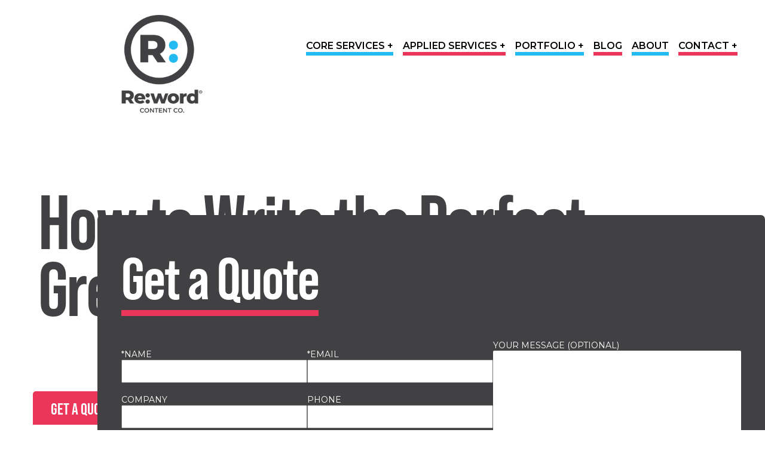

--- FILE ---
content_type: text/html; charset=UTF-8
request_url: https://reword.ca/how-to-write-the-perfect-greeting-card
body_size: 11940
content:
<!doctype html>
<html lang="en-US" prefix="og: https://ogp.me/ns#">
    <head>
		<meta name="ahrefs-site-verification" content="b617bd9b0b9d01233e66415e8cd4563579102b1492c2ac025e677ae16e24a728">
		<!-- Google tag (gtag.js) -->
<script async src="https://www.googletagmanager.com/gtag/js?id=G-6GLY9TEHYX"></script>
<script>
  window.dataLayer = window.dataLayer || [];
  function gtag(){dataLayer.push(arguments);}
  gtag('js', new Date());

  gtag('config', 'G-6GLY9TEHYX');
</script>
        <meta charset="UTF-8">
        <title>How to Write the Perfect Greeting Card - Re:word CONTENT CO. : Re:word CONTENT CO.</title>
        <meta http-equiv="X-UA-Compatible" content="IE=edge">
        <meta name="viewport" content="width=device-width, initial-scale=1.0">
       <!-- <meta name="description" content=""> -->
        	<style>img:is([sizes="auto" i], [sizes^="auto," i]) { contain-intrinsic-size: 3000px 1500px }</style>
	
<!-- Search Engine Optimization by Rank Math - https://rankmath.com/ -->
<meta name="description" content="With the holiday season behind us, the surplus of unique sentiments got us thinking of what makes a good card so good. (We’re talking about the ones we wrote"/>
<meta name="robots" content="follow, index, max-snippet:-1, max-video-preview:-1, max-image-preview:large"/>
<link rel="canonical" href="https://reword.ca/how-to-write-the-perfect-greeting-card" />
<meta property="og:locale" content="en_US" />
<meta property="og:type" content="article" />
<meta property="og:title" content="How to Write the Perfect Greeting Card - Re:word CONTENT CO." />
<meta property="og:description" content="With the holiday season behind us, the surplus of unique sentiments got us thinking of what makes a good card so good. (We’re talking about the ones we wrote" />
<meta property="og:url" content="https://reword.ca/how-to-write-the-perfect-greeting-card" />
<meta property="og:site_name" content="Re:word Co." />
<meta property="article:publisher" content="https://www.facebook.com/rewordcontentco/" />
<meta property="article:tag" content="creative writing" />
<meta property="article:tag" content="editing tips" />
<meta property="article:tag" content="grammar" />
<meta property="article:tag" content="grammar tips" />
<meta property="article:tag" content="greeting card" />
<meta property="article:tag" content="writing" />
<meta property="article:tag" content="writing style" />
<meta property="article:tag" content="writing tips" />
<meta property="article:section" content="Uncategorized" />
<meta property="og:updated_time" content="2024-03-25T19:03:05-04:00" />
<meta property="article:published_time" content="2016-01-25T08:00:29-05:00" />
<meta property="article:modified_time" content="2024-03-25T19:03:05-04:00" />
<meta name="twitter:card" content="summary_large_image" />
<meta name="twitter:title" content="How to Write the Perfect Greeting Card - Re:word CONTENT CO." />
<meta name="twitter:description" content="With the holiday season behind us, the surplus of unique sentiments got us thinking of what makes a good card so good. (We’re talking about the ones we wrote" />
<meta name="twitter:label1" content="Written by" />
<meta name="twitter:data1" content="Dan Yurman" />
<meta name="twitter:label2" content="Time to read" />
<meta name="twitter:data2" content="3 minutes" />
<script type="application/ld+json" class="rank-math-schema">{"@context":"https://schema.org","@graph":[{"@type":["Person","Organization"],"@id":"https://reword.ca/#person","name":"Re:word Content Co.","sameAs":["https://www.facebook.com/rewordcontentco/","https://www.linkedin.com/company/re-word-communications?trk=hb_tab_compy_id_2481595","https://www.instagram.com/rewordcontentco/"],"logo":{"@type":"ImageObject","@id":"https://reword.ca/#logo","url":"https://reword.ca/wp-content/uploads/logo.webp","contentUrl":"https://reword.ca/wp-content/uploads/logo.webp","caption":"Re:word Co.","inLanguage":"en-US","width":"200","height":"241"},"image":{"@type":"ImageObject","@id":"https://reword.ca/#logo","url":"https://reword.ca/wp-content/uploads/logo.webp","contentUrl":"https://reword.ca/wp-content/uploads/logo.webp","caption":"Re:word Co.","inLanguage":"en-US","width":"200","height":"241"}},{"@type":"WebSite","@id":"https://reword.ca/#website","url":"https://reword.ca","name":"Re:word Co.","alternateName":"Re:word","publisher":{"@id":"https://reword.ca/#person"},"inLanguage":"en-US"},{"@type":"BreadcrumbList","@id":"https://reword.ca/how-to-write-the-perfect-greeting-card#breadcrumb","itemListElement":[{"@type":"ListItem","position":"1","item":{"@id":"https://reword.ca","name":"Home"}},{"@type":"ListItem","position":"2","item":{"@id":"https://reword.ca/how-to-write-the-perfect-greeting-card","name":"How to Write the Perfect Greeting Card"}}]},{"@type":"WebPage","@id":"https://reword.ca/how-to-write-the-perfect-greeting-card#webpage","url":"https://reword.ca/how-to-write-the-perfect-greeting-card","name":"How to Write the Perfect Greeting Card - Re:word CONTENT CO.","datePublished":"2016-01-25T08:00:29-05:00","dateModified":"2024-03-25T19:03:05-04:00","isPartOf":{"@id":"https://reword.ca/#website"},"inLanguage":"en-US","breadcrumb":{"@id":"https://reword.ca/how-to-write-the-perfect-greeting-card#breadcrumb"}},{"@type":"Person","@id":"https://reword.ca/author/dan-yurman","name":"Dan Yurman","url":"https://reword.ca/author/dan-yurman","image":{"@type":"ImageObject","@id":"https://secure.gravatar.com/avatar/61db5d7296573ecb6fc81d7383e2ccee6bb33e8a21a222cbf22e6ce442686231?s=96&amp;d=mm&amp;r=g","url":"https://secure.gravatar.com/avatar/61db5d7296573ecb6fc81d7383e2ccee6bb33e8a21a222cbf22e6ce442686231?s=96&amp;d=mm&amp;r=g","caption":"Dan Yurman","inLanguage":"en-US"},"sameAs":["http://reword.ca"]},{"@type":"BlogPosting","headline":"How to Write the Perfect Greeting Card - Re:word CONTENT CO.","datePublished":"2016-01-25T08:00:29-05:00","dateModified":"2024-03-25T19:03:05-04:00","author":{"@id":"https://reword.ca/author/dan-yurman","name":"Dan Yurman"},"publisher":{"@id":"https://reword.ca/#person"},"description":"With the holiday season behind us, the surplus of unique sentiments got us thinking of what makes a good card so good. (We\u2019re talking about the ones we wrote","name":"How to Write the Perfect Greeting Card - Re:word CONTENT CO.","@id":"https://reword.ca/how-to-write-the-perfect-greeting-card#richSnippet","isPartOf":{"@id":"https://reword.ca/how-to-write-the-perfect-greeting-card#webpage"},"inLanguage":"en-US","mainEntityOfPage":{"@id":"https://reword.ca/how-to-write-the-perfect-greeting-card#webpage"}}]}</script>
<!-- /Rank Math WordPress SEO plugin -->

<link rel='stylesheet' id='wp-block-library-css' href='https://reword.ca/wp-includes/css/dist/block-library/style.min.css?ver=6.8.3' media='all' />
<style id='qsm-quiz-style-inline-css'>


</style>
<style id='global-styles-inline-css'>
:root{--wp--preset--aspect-ratio--square: 1;--wp--preset--aspect-ratio--4-3: 4/3;--wp--preset--aspect-ratio--3-4: 3/4;--wp--preset--aspect-ratio--3-2: 3/2;--wp--preset--aspect-ratio--2-3: 2/3;--wp--preset--aspect-ratio--16-9: 16/9;--wp--preset--aspect-ratio--9-16: 9/16;--wp--preset--color--black: #000000;--wp--preset--color--cyan-bluish-gray: #abb8c3;--wp--preset--color--white: #ffffff;--wp--preset--color--pale-pink: #f78da7;--wp--preset--color--vivid-red: #cf2e2e;--wp--preset--color--luminous-vivid-orange: #ff6900;--wp--preset--color--luminous-vivid-amber: #fcb900;--wp--preset--color--light-green-cyan: #7bdcb5;--wp--preset--color--vivid-green-cyan: #00d084;--wp--preset--color--pale-cyan-blue: #8ed1fc;--wp--preset--color--vivid-cyan-blue: #0693e3;--wp--preset--color--vivid-purple: #9b51e0;--wp--preset--gradient--vivid-cyan-blue-to-vivid-purple: linear-gradient(135deg,rgba(6,147,227,1) 0%,rgb(155,81,224) 100%);--wp--preset--gradient--light-green-cyan-to-vivid-green-cyan: linear-gradient(135deg,rgb(122,220,180) 0%,rgb(0,208,130) 100%);--wp--preset--gradient--luminous-vivid-amber-to-luminous-vivid-orange: linear-gradient(135deg,rgba(252,185,0,1) 0%,rgba(255,105,0,1) 100%);--wp--preset--gradient--luminous-vivid-orange-to-vivid-red: linear-gradient(135deg,rgba(255,105,0,1) 0%,rgb(207,46,46) 100%);--wp--preset--gradient--very-light-gray-to-cyan-bluish-gray: linear-gradient(135deg,rgb(238,238,238) 0%,rgb(169,184,195) 100%);--wp--preset--gradient--cool-to-warm-spectrum: linear-gradient(135deg,rgb(74,234,220) 0%,rgb(151,120,209) 20%,rgb(207,42,186) 40%,rgb(238,44,130) 60%,rgb(251,105,98) 80%,rgb(254,248,76) 100%);--wp--preset--gradient--blush-light-purple: linear-gradient(135deg,rgb(255,206,236) 0%,rgb(152,150,240) 100%);--wp--preset--gradient--blush-bordeaux: linear-gradient(135deg,rgb(254,205,165) 0%,rgb(254,45,45) 50%,rgb(107,0,62) 100%);--wp--preset--gradient--luminous-dusk: linear-gradient(135deg,rgb(255,203,112) 0%,rgb(199,81,192) 50%,rgb(65,88,208) 100%);--wp--preset--gradient--pale-ocean: linear-gradient(135deg,rgb(255,245,203) 0%,rgb(182,227,212) 50%,rgb(51,167,181) 100%);--wp--preset--gradient--electric-grass: linear-gradient(135deg,rgb(202,248,128) 0%,rgb(113,206,126) 100%);--wp--preset--gradient--midnight: linear-gradient(135deg,rgb(2,3,129) 0%,rgb(40,116,252) 100%);--wp--preset--font-size--small: 13px;--wp--preset--font-size--medium: 20px;--wp--preset--font-size--large: 36px;--wp--preset--font-size--x-large: 42px;--wp--preset--spacing--20: 0.44rem;--wp--preset--spacing--30: 0.67rem;--wp--preset--spacing--40: 1rem;--wp--preset--spacing--50: 1.5rem;--wp--preset--spacing--60: 2.25rem;--wp--preset--spacing--70: 3.38rem;--wp--preset--spacing--80: 5.06rem;--wp--preset--shadow--natural: 6px 6px 9px rgba(0, 0, 0, 0.2);--wp--preset--shadow--deep: 12px 12px 50px rgba(0, 0, 0, 0.4);--wp--preset--shadow--sharp: 6px 6px 0px rgba(0, 0, 0, 0.2);--wp--preset--shadow--outlined: 6px 6px 0px -3px rgba(255, 255, 255, 1), 6px 6px rgba(0, 0, 0, 1);--wp--preset--shadow--crisp: 6px 6px 0px rgba(0, 0, 0, 1);}:root { --wp--style--global--content-size: 1200px;--wp--style--global--wide-size: 1200px; }:where(body) { margin: 0; }.wp-site-blocks > .alignleft { float: left; margin-right: 2em; }.wp-site-blocks > .alignright { float: right; margin-left: 2em; }.wp-site-blocks > .aligncenter { justify-content: center; margin-left: auto; margin-right: auto; }:where(.wp-site-blocks) > * { margin-block-start: 24px; margin-block-end: 0; }:where(.wp-site-blocks) > :first-child { margin-block-start: 0; }:where(.wp-site-blocks) > :last-child { margin-block-end: 0; }:root { --wp--style--block-gap: 24px; }:root :where(.is-layout-flow) > :first-child{margin-block-start: 0;}:root :where(.is-layout-flow) > :last-child{margin-block-end: 0;}:root :where(.is-layout-flow) > *{margin-block-start: 24px;margin-block-end: 0;}:root :where(.is-layout-constrained) > :first-child{margin-block-start: 0;}:root :where(.is-layout-constrained) > :last-child{margin-block-end: 0;}:root :where(.is-layout-constrained) > *{margin-block-start: 24px;margin-block-end: 0;}:root :where(.is-layout-flex){gap: 24px;}:root :where(.is-layout-grid){gap: 24px;}.is-layout-flow > .alignleft{float: left;margin-inline-start: 0;margin-inline-end: 2em;}.is-layout-flow > .alignright{float: right;margin-inline-start: 2em;margin-inline-end: 0;}.is-layout-flow > .aligncenter{margin-left: auto !important;margin-right: auto !important;}.is-layout-constrained > .alignleft{float: left;margin-inline-start: 0;margin-inline-end: 2em;}.is-layout-constrained > .alignright{float: right;margin-inline-start: 2em;margin-inline-end: 0;}.is-layout-constrained > .aligncenter{margin-left: auto !important;margin-right: auto !important;}.is-layout-constrained > :where(:not(.alignleft):not(.alignright):not(.alignfull)){max-width: var(--wp--style--global--content-size);margin-left: auto !important;margin-right: auto !important;}.is-layout-constrained > .alignwide{max-width: var(--wp--style--global--wide-size);}body .is-layout-flex{display: flex;}.is-layout-flex{flex-wrap: wrap;align-items: center;}.is-layout-flex > :is(*, div){margin: 0;}body .is-layout-grid{display: grid;}.is-layout-grid > :is(*, div){margin: 0;}body{padding-top: 0px;padding-right: 0px;padding-bottom: 0px;padding-left: 0px;}a:where(:not(.wp-element-button)){text-decoration: underline;}:root :where(.wp-element-button, .wp-block-button__link){background-color: #32373c;border-width: 0;color: #fff;font-family: inherit;font-size: inherit;line-height: inherit;padding: calc(0.667em + 2px) calc(1.333em + 2px);text-decoration: none;}.has-black-color{color: var(--wp--preset--color--black) !important;}.has-cyan-bluish-gray-color{color: var(--wp--preset--color--cyan-bluish-gray) !important;}.has-white-color{color: var(--wp--preset--color--white) !important;}.has-pale-pink-color{color: var(--wp--preset--color--pale-pink) !important;}.has-vivid-red-color{color: var(--wp--preset--color--vivid-red) !important;}.has-luminous-vivid-orange-color{color: var(--wp--preset--color--luminous-vivid-orange) !important;}.has-luminous-vivid-amber-color{color: var(--wp--preset--color--luminous-vivid-amber) !important;}.has-light-green-cyan-color{color: var(--wp--preset--color--light-green-cyan) !important;}.has-vivid-green-cyan-color{color: var(--wp--preset--color--vivid-green-cyan) !important;}.has-pale-cyan-blue-color{color: var(--wp--preset--color--pale-cyan-blue) !important;}.has-vivid-cyan-blue-color{color: var(--wp--preset--color--vivid-cyan-blue) !important;}.has-vivid-purple-color{color: var(--wp--preset--color--vivid-purple) !important;}.has-black-background-color{background-color: var(--wp--preset--color--black) !important;}.has-cyan-bluish-gray-background-color{background-color: var(--wp--preset--color--cyan-bluish-gray) !important;}.has-white-background-color{background-color: var(--wp--preset--color--white) !important;}.has-pale-pink-background-color{background-color: var(--wp--preset--color--pale-pink) !important;}.has-vivid-red-background-color{background-color: var(--wp--preset--color--vivid-red) !important;}.has-luminous-vivid-orange-background-color{background-color: var(--wp--preset--color--luminous-vivid-orange) !important;}.has-luminous-vivid-amber-background-color{background-color: var(--wp--preset--color--luminous-vivid-amber) !important;}.has-light-green-cyan-background-color{background-color: var(--wp--preset--color--light-green-cyan) !important;}.has-vivid-green-cyan-background-color{background-color: var(--wp--preset--color--vivid-green-cyan) !important;}.has-pale-cyan-blue-background-color{background-color: var(--wp--preset--color--pale-cyan-blue) !important;}.has-vivid-cyan-blue-background-color{background-color: var(--wp--preset--color--vivid-cyan-blue) !important;}.has-vivid-purple-background-color{background-color: var(--wp--preset--color--vivid-purple) !important;}.has-black-border-color{border-color: var(--wp--preset--color--black) !important;}.has-cyan-bluish-gray-border-color{border-color: var(--wp--preset--color--cyan-bluish-gray) !important;}.has-white-border-color{border-color: var(--wp--preset--color--white) !important;}.has-pale-pink-border-color{border-color: var(--wp--preset--color--pale-pink) !important;}.has-vivid-red-border-color{border-color: var(--wp--preset--color--vivid-red) !important;}.has-luminous-vivid-orange-border-color{border-color: var(--wp--preset--color--luminous-vivid-orange) !important;}.has-luminous-vivid-amber-border-color{border-color: var(--wp--preset--color--luminous-vivid-amber) !important;}.has-light-green-cyan-border-color{border-color: var(--wp--preset--color--light-green-cyan) !important;}.has-vivid-green-cyan-border-color{border-color: var(--wp--preset--color--vivid-green-cyan) !important;}.has-pale-cyan-blue-border-color{border-color: var(--wp--preset--color--pale-cyan-blue) !important;}.has-vivid-cyan-blue-border-color{border-color: var(--wp--preset--color--vivid-cyan-blue) !important;}.has-vivid-purple-border-color{border-color: var(--wp--preset--color--vivid-purple) !important;}.has-vivid-cyan-blue-to-vivid-purple-gradient-background{background: var(--wp--preset--gradient--vivid-cyan-blue-to-vivid-purple) !important;}.has-light-green-cyan-to-vivid-green-cyan-gradient-background{background: var(--wp--preset--gradient--light-green-cyan-to-vivid-green-cyan) !important;}.has-luminous-vivid-amber-to-luminous-vivid-orange-gradient-background{background: var(--wp--preset--gradient--luminous-vivid-amber-to-luminous-vivid-orange) !important;}.has-luminous-vivid-orange-to-vivid-red-gradient-background{background: var(--wp--preset--gradient--luminous-vivid-orange-to-vivid-red) !important;}.has-very-light-gray-to-cyan-bluish-gray-gradient-background{background: var(--wp--preset--gradient--very-light-gray-to-cyan-bluish-gray) !important;}.has-cool-to-warm-spectrum-gradient-background{background: var(--wp--preset--gradient--cool-to-warm-spectrum) !important;}.has-blush-light-purple-gradient-background{background: var(--wp--preset--gradient--blush-light-purple) !important;}.has-blush-bordeaux-gradient-background{background: var(--wp--preset--gradient--blush-bordeaux) !important;}.has-luminous-dusk-gradient-background{background: var(--wp--preset--gradient--luminous-dusk) !important;}.has-pale-ocean-gradient-background{background: var(--wp--preset--gradient--pale-ocean) !important;}.has-electric-grass-gradient-background{background: var(--wp--preset--gradient--electric-grass) !important;}.has-midnight-gradient-background{background: var(--wp--preset--gradient--midnight) !important;}.has-small-font-size{font-size: var(--wp--preset--font-size--small) !important;}.has-medium-font-size{font-size: var(--wp--preset--font-size--medium) !important;}.has-large-font-size{font-size: var(--wp--preset--font-size--large) !important;}.has-x-large-font-size{font-size: var(--wp--preset--font-size--x-large) !important;}
:root :where(.wp-block-pullquote){font-size: 1.5em;line-height: 1.6;}
</style>
<link rel='stylesheet' id='contact-form-7-css' href='https://reword.ca/wp-content/plugins/contact-form-7/includes/css/styles.css?ver=6.1.4' media='all' />
<link rel='stylesheet' id='style-css' href='https://reword.ca/wp-content/themes/html5blank-stable/style.css?ver=1712701882' media='all' />
<script src="https://reword.ca/wp-includes/js/jquery/jquery.min.js?ver=3.7.1" id="jquery-core-js"></script>
<script src="https://reword.ca/wp-includes/js/jquery/jquery-migrate.min.js?ver=3.4.1" id="jquery-migrate-js"></script>
<link rel="https://api.w.org/" href="https://reword.ca/wp-json/" /><link rel="alternate" title="JSON" type="application/json" href="https://reword.ca/wp-json/wp/v2/posts/1170" /><link rel="alternate" title="oEmbed (JSON)" type="application/json+oembed" href="https://reword.ca/wp-json/oembed/1.0/embed?url=https%3A%2F%2Freword.ca%2Fhow-to-write-the-perfect-greeting-card" />
<link rel="alternate" title="oEmbed (XML)" type="text/xml+oembed" href="https://reword.ca/wp-json/oembed/1.0/embed?url=https%3A%2F%2Freword.ca%2Fhow-to-write-the-perfect-greeting-card&#038;format=xml" />
<link rel="icon" href="https://reword.ca/wp-content/uploads/cropped-favicon2-32x32.webp" sizes="32x32" />
<link rel="icon" href="https://reword.ca/wp-content/uploads/cropped-favicon2-192x192.webp" sizes="192x192" />
<link rel="apple-touch-icon" href="https://reword.ca/wp-content/uploads/cropped-favicon2-180x180.webp" />
<meta name="msapplication-TileImage" content="https://reword.ca/wp-content/uploads/cropped-favicon2-270x270.webp" />
    </head>
    <div class="slideOutFormPositionFixed">
        <div class="innerWrapperForProperScrolling displayFlex alignItemsCenter">
            <div class="flexItem tabContent"></div>
            <div class="flexItem formWrapper">
                
<div class="wpcf7 no-js" id="wpcf7-f17473-o1" lang="en-US" dir="ltr" data-wpcf7-id="17473">
<div class="screen-reader-response"><p role="status" aria-live="polite" aria-atomic="true"></p> <ul></ul></div>
<form action="/how-to-write-the-perfect-greeting-card#wpcf7-f17473-o1" method="post" class="wpcf7-form init" aria-label="Contact form" enctype="multipart/form-data" novalidate="novalidate" data-status="init">
<fieldset class="hidden-fields-container"><input type="hidden" name="_wpcf7" value="17473" /><input type="hidden" name="_wpcf7_version" value="6.1.4" /><input type="hidden" name="_wpcf7_locale" value="en_US" /><input type="hidden" name="_wpcf7_unit_tag" value="wpcf7-f17473-o1" /><input type="hidden" name="_wpcf7_container_post" value="0" /><input type="hidden" name="_wpcf7_posted_data_hash" value="" /><input type="hidden" name="_wpcf7_recaptcha_response" value="" />
</fieldset>
<h2 class="quoteSlideOutHeading">Get a Quote
</h2>
<div class="displayFlex flexWrapWrap slideOutFormInnerWrapper">
	<div class="flexItem firstColumn displayFlex flexWrapWrap">
		<div class="flexItem">
			<p><label>*Name<br />
<span class="wpcf7-form-control-wrap" data-name="your-name"><input size="40" maxlength="400" class="wpcf7-form-control wpcf7-text wpcf7-validates-as-required" autocomplete="name" aria-required="true" aria-invalid="false" value="" type="text" name="your-name" /></span> </label><br />
<label>Company<br />
<span class="wpcf7-form-control-wrap" data-name="company"><input size="40" maxlength="400" class="wpcf7-form-control wpcf7-text" aria-invalid="false" value="" type="text" name="company" /></span> </label>
			</p>
		</div>
		<div class="flexItem">
			<p><label>*Email<br />
<span class="wpcf7-form-control-wrap" data-name="your-email"><input size="40" maxlength="400" class="wpcf7-form-control wpcf7-email wpcf7-validates-as-required wpcf7-text wpcf7-validates-as-email" autocomplete="email" aria-required="true" aria-invalid="false" value="" type="email" name="your-email" /></span> </label><br />
<label>Phone<br />
<span class="wpcf7-form-control-wrap" data-name="phone"><input size="40" maxlength="400" class="wpcf7-form-control wpcf7-text" aria-invalid="false" value="" type="text" name="phone" /></span> </label>
			</p>
		</div>
		<div class="flexItem oneHundredPercentWidth">
			<p><label style="padding-bottom: 15px;">Service</label><span class="wpcf7-form-control-wrap" data-name="checkbox-service"><span class="wpcf7-form-control wpcf7-checkbox"><span class="wpcf7-list-item first"><label><input type="checkbox" name="checkbox-service[]" value="COPYWRITING" /><span class="wpcf7-list-item-label">COPYWRITING</span></label></span><span class="wpcf7-list-item"><label><input type="checkbox" name="checkbox-service[]" value="COPYEDITING" /><span class="wpcf7-list-item-label">COPYEDITING</span></label></span><span class="wpcf7-list-item"><label><input type="checkbox" name="checkbox-service[]" value="PROOFREADING" /><span class="wpcf7-list-item-label">PROOFREADING</span></label></span><span class="wpcf7-list-item"><label><input type="checkbox" name="checkbox-service[]" value="FRENCH TRANSLATION" /><span class="wpcf7-list-item-label">FRENCH TRANSLATION</span></label></span><span class="wpcf7-list-item"><label><input type="checkbox" name="checkbox-service[]" value="HOOKLINES" /><span class="wpcf7-list-item-label">HOOKLINES</span></label></span><span class="wpcf7-list-item"><label><input type="checkbox" name="checkbox-service[]" value="RE:VISIONS" /><span class="wpcf7-list-item-label">RE:VISIONS</span></label></span><span class="wpcf7-list-item last"><label><input type="checkbox" name="checkbox-service[]" value="COPYSIDE SUPPORT" /><span class="wpcf7-list-item-label">COPYSIDE SUPPORT</span></label></span></span></span>
			</p>
		</div>
	</div>
	<div class="flexItem secondColumn">
		<p><label> Your message (optional)<br />
<span class="wpcf7-form-control-wrap" data-name="your-message"><textarea cols="40" rows="10" maxlength="2000" class="wpcf7-form-control wpcf7-textarea" aria-invalid="false" name="your-message"></textarea></span> </label>
		</p>
		<div class="fileUploadWrapper displayFlex justifyContentSpaceBetween">
			<div>
				<p><label>FILE<span class="wpcf7-form-control-wrap" data-name="file-586"><input size="40" class="wpcf7-form-control wpcf7-file" accept=".pdf,.jpg,.png,.jpeg,.txt,.doc,.docx,.ppt,.pptx,.pps,.ppsx,.key,.odt,.xls,.xlsx" aria-invalid="false" type="file" name="file-586" /></span></label>
				</p>
			</div>
			<div>
				<p><label>FILE<span class="wpcf7-form-control-wrap" data-name="file-587"><input size="40" class="wpcf7-form-control wpcf7-file" accept=".pdf,.jpg,.png,.jpeg,.txt,.doc,.docx,.ppt,.pptx,.pps,.ppsx,.key,.odt,.xls,.xlsx" aria-invalid="false" type="file" name="file-587" /></span></label>
				</p>
			</div>
		</div>
		<div class="displayQuoteFormSuccessMessageDontDisplayAtFirst">
			<h2>And it's off!
			</h2>
			<p>Thanks! As soon as your request makes it through cyberspace, we’ll give it a look. Until then, enjoy the <a href="https://www.youtube.com/watch?v=PUJfjcE2lPs" target="_blank" rel="noopener">best of Niles Crane</a>. Pound for pound, there’s never been a better TV character.
			</p>
		</div>
<!--Because we use html in success message which is not allowed by contact 7 for security reasons, we inject a class for the success message in scripts.js in theme directory-->
		<p style="text-align: right;"><input class="wpcf7-form-control wpcf7-submit has-spinner" type="submit" value="Submit" />
		</p>
	</div>
</div><div class="wpcf7-response-output" aria-hidden="true"></div>
</form>
</div>
            </div>
        </div>
    </div>
    <body class="wp-singular post-template-default single single-post postid-1170 single-format-standard wp-theme-html5blank-stable how-to-write-the-perfect-greeting-card">
        <header class="header">
            <div class="displayFlex flexWrapWrap alignItemsCenter justifyContentSpaceBetween headerContentWrapper">
                <div class="extraInfoWrapper">
                    <div class="siteDescription">
                        Brand Messaging, Content Writing, Copywriting,<br>
                        Copyediting, Proofreading and French Translation
                    </div>
                    <div class="headerAddress">
						<a href="tel:4168009257">416-800-9257</a> <span class="pipe">|</span> <a href="tel:18558009257">1-855-800-9257</a> <span class="pipe">|</span> <a href="mailto:info@reword.ca">info@reword.ca</a>
                    </div>
                    <div class="chooseYourWords">
                        Choose your words wisely<sup>TM</sup>
                    </div>
                </div>

                <a class="flexItem logo" href="https://reword.ca">
                    <img src="https://reword.ca/wp-content/uploads/logo.webp" alt="logo" width="200" height="241">
                </a>
                <nav class="flexItem nav">
                    <ul><li id="menu-item-29" class="menu-item menu-item-type-custom menu-item-object-custom menu-item-has-children menu-item-29"><a href="#">CORE SERVICES +</a>
<ul class="sub-menu">
	<li id="menu-item-33" class="menu-item menu-item-type-post_type menu-item-object-page menu-item-33"><a href="https://reword.ca/core-services/copywriting">COPYWRITING</a></li>
	<li id="menu-item-32" class="menu-item menu-item-type-post_type menu-item-object-page menu-item-32"><a href="https://reword.ca/core-services/copyediting">COPYEDITING</a></li>
	<li id="menu-item-31" class="menu-item menu-item-type-post_type menu-item-object-page menu-item-31"><a href="https://reword.ca/core-services/proofreading">PROOFREADING</a></li>
	<li id="menu-item-30" class="menu-item menu-item-type-post_type menu-item-object-page menu-item-30"><a href="https://reword.ca/core-services/french-translation">FRENCH TRANSLATION</a></li>
</ul>
</li>
<li id="menu-item-37" class="appliedServices menu-item menu-item-type-custom menu-item-object-custom menu-item-has-children menu-item-37"><a href="#">APPLIED SERVICES +</a>
<ul class="sub-menu">
	<li id="menu-item-40" class="menu-item menu-item-type-post_type menu-item-object-page menu-item-40"><a href="https://reword.ca/applied-services/hooklines">HOOKLINES™</a></li>
	<li id="menu-item-18070" class="menu-item menu-item-type-post_type menu-item-object-page menu-item-18070"><a href="https://reword.ca/thought-leaders-content-writing-services">THOUGHT LEADERSHIP TLC</a></li>
	<li id="menu-item-39" class="menu-item menu-item-type-post_type menu-item-object-page menu-item-39"><a href="https://reword.ca/applied-services/professional-editor">RE:VISIONS</a></li>
	<li id="menu-item-38" class="menu-item menu-item-type-post_type menu-item-object-page menu-item-38"><a href="https://reword.ca/applied-services/copyside">COPYSIDE</a></li>
	<li id="menu-item-18046" class="menu-item menu-item-type-post_type menu-item-object-page menu-item-18046"><a href="https://reword.ca/applied-services/transcreate">TRANSCREATE</a></li>
</ul>
</li>
<li id="menu-item-48" class="menu-item menu-item-type-custom menu-item-object-custom menu-item-has-children menu-item-48"><a href="#">PORTFOLIO +</a>
<ul class="sub-menu">
	<li id="menu-item-50" class="menu-item menu-item-type-post_type menu-item-object-page menu-item-50"><a href="https://reword.ca/portfolio/portfolio">PORTFOLIO</a></li>
	<li id="menu-item-49" class="menu-item menu-item-type-post_type menu-item-object-page menu-item-49"><a href="https://reword.ca/portfolio/clients">CLIENTS</a></li>
</ul>
</li>
<li id="menu-item-19" class="appliedServices menu-item menu-item-type-post_type menu-item-object-page menu-item-19"><a href="https://reword.ca/blog">BLOG</a></li>
<li id="menu-item-18" class="menu-item menu-item-type-post_type menu-item-object-page menu-item-18"><a href="https://reword.ca/about">ABOUT</a></li>
<li id="menu-item-43" class="appliedServices menu-item menu-item-type-custom menu-item-object-custom menu-item-has-children menu-item-43"><a href="#">CONTACT +</a>
<ul class="sub-menu">
	<li id="menu-item-45" class="menu-item menu-item-type-post_type menu-item-object-page menu-item-45"><a href="https://reword.ca/contact/careers">CAREERS</a></li>
	<li id="menu-item-44" class="menu-item menu-item-type-post_type menu-item-object-page menu-item-44"><a href="https://reword.ca/contact/contact">CONTACT</a></li>
</ul>
</li>
</ul>                </nav>

                <!-- MOBILE NAVIGATION BEGINS -->

                <div class="flexItem mobileNavOpenClose"><a href="#" class="mobileNavIcon"><span class="displayFlex alignItemsCenter justifyContentCenter createsHamburger"></span></a></div>
                <div class="flexItem mobileNavWrapper">
                    <div class="mobileNav">
                        <ul><li class="menu-item menu-item-type-custom menu-item-object-custom menu-item-has-children menu-item-29"><a href="#">CORE SERVICES +</a>
<ul class="sub-menu">
	<li class="menu-item menu-item-type-post_type menu-item-object-page menu-item-33"><a href="https://reword.ca/core-services/copywriting">COPYWRITING</a></li>
	<li class="menu-item menu-item-type-post_type menu-item-object-page menu-item-32"><a href="https://reword.ca/core-services/copyediting">COPYEDITING</a></li>
	<li class="menu-item menu-item-type-post_type menu-item-object-page menu-item-31"><a href="https://reword.ca/core-services/proofreading">PROOFREADING</a></li>
	<li class="menu-item menu-item-type-post_type menu-item-object-page menu-item-30"><a href="https://reword.ca/core-services/french-translation">FRENCH TRANSLATION</a></li>
</ul>
</li>
<li class="appliedServices menu-item menu-item-type-custom menu-item-object-custom menu-item-has-children menu-item-37"><a href="#">APPLIED SERVICES +</a>
<ul class="sub-menu">
	<li class="menu-item menu-item-type-post_type menu-item-object-page menu-item-40"><a href="https://reword.ca/applied-services/hooklines">HOOKLINES™</a></li>
	<li class="menu-item menu-item-type-post_type menu-item-object-page menu-item-18070"><a href="https://reword.ca/thought-leaders-content-writing-services">THOUGHT LEADERSHIP TLC</a></li>
	<li class="menu-item menu-item-type-post_type menu-item-object-page menu-item-39"><a href="https://reword.ca/applied-services/professional-editor">RE:VISIONS</a></li>
	<li class="menu-item menu-item-type-post_type menu-item-object-page menu-item-38"><a href="https://reword.ca/applied-services/copyside">COPYSIDE</a></li>
	<li class="menu-item menu-item-type-post_type menu-item-object-page menu-item-18046"><a href="https://reword.ca/applied-services/transcreate">TRANSCREATE</a></li>
</ul>
</li>
<li class="menu-item menu-item-type-custom menu-item-object-custom menu-item-has-children menu-item-48"><a href="#">PORTFOLIO +</a>
<ul class="sub-menu">
	<li class="menu-item menu-item-type-post_type menu-item-object-page menu-item-50"><a href="https://reword.ca/portfolio/portfolio">PORTFOLIO</a></li>
	<li class="menu-item menu-item-type-post_type menu-item-object-page menu-item-49"><a href="https://reword.ca/portfolio/clients">CLIENTS</a></li>
</ul>
</li>
<li class="appliedServices menu-item menu-item-type-post_type menu-item-object-page menu-item-19"><a href="https://reword.ca/blog">BLOG</a></li>
<li class="menu-item menu-item-type-post_type menu-item-object-page menu-item-18"><a href="https://reword.ca/about">ABOUT</a></li>
<li class="appliedServices menu-item menu-item-type-custom menu-item-object-custom menu-item-has-children menu-item-43"><a href="#">CONTACT +</a>
<ul class="sub-menu">
	<li class="menu-item menu-item-type-post_type menu-item-object-page menu-item-45"><a href="https://reword.ca/contact/careers">CAREERS</a></li>
	<li class="menu-item menu-item-type-post_type menu-item-object-page menu-item-44"><a href="https://reword.ca/contact/contact">CONTACT</a></li>
</ul>
</li>
</ul>                    </div>
                </div>
            </div>
        </header>
<div class="paddingSides paddingTopBottom singleBlogBackground">
    <main class="fixedWidth">
        <h1>How to Write the Perfect Greeting Card</h1>
                <section>
            <div class="displayFlex singleBlogContentWrapper">
                <div class="flexItem postMetaContent">
                    <p>By Dan Yurman<br>
                    January 25, 2016, 8:00 am</p>
                </div>
                <div class="flexItem postContent">
                    <article id="post-1170" class="post-1170 post type-post status-publish format-standard hentry category-uncategorized category-writing-2 tag-creative-writing tag-editing-tips tag-grammar tag-grammar-tips tag-greeting-card tag-writing tag-writing-style tag-writing-tips">
                        
<p>With the holiday season behind us, the surplus of unique sentiments got us thinking of what makes a good card so good. (We’re talking about the ones we wrote for our own special someones, although we’d be happy to write greeting cards for clients too).</p>



<p>Who doesn’t love watching the subtle curve of a smile form on their reader’s face, slowly revealing more teeth and adding to their wrinkle count? Knowing that <em>your</em> words did that is a special kind of feeling, one that’s known to render the gift itself irrelevant.</p>



<p>So how do you do that with your greeting card?</p>



<h2 class="wp-block-heading">Choose a blank card</h2>



<p>As successful as Hallmark and the like are, your message will never be unique because the knowledge that thousands of the same cards are circulating can take that unique feeling away. At least it does for us. Any shmuck can walk in a store, draw one of the hundreds of pretty cards from the shelf and slap a name on it. Would you be proud to give that to someone special?<br>So instead of feeding off the generic “warm wishes” message, create your own from scratch that will speak directly to your reader. Your words, as generic as they may be, are still yours. And that in itself means something.</p>



<h2 class="wp-block-heading">Write the way you talk</h2>



<p>Although this is our philosophy for absolutely everything (because it makes for the most effective communication), we’re emphasizing the <em>you</em>. Don’t try to get all fancy and wordy if that’s not true to your personality. That’ll make it as inauthentic as a Hallmark card.</p>



<p>If you’re really animated and loud, go crazy with the ALL CAPS and exclamation marks. Dot your I’s with hearts. If you’re sarcastic, make your card sarcastic. If you’re serious, make your words follow suit.</p>



<p>Use words that are prevalent in your everyday vernacular. When you can tell exactly who wrote something just by reading it, you know this is done properly.</p>



<h2 class="wp-block-heading">Repurpose it</h2>



<p><b></b>You could use a pre-written message in a greeting card to your advantage and edit/add to it to make it unique or funny. Add a &#8220;soon to be&#8221;]&#8221; into “To my wife” instead of using “To my fiancée.” Witty comments throughout the message can act like notes in the margins of a book, adding your own stamp to it.</p>



<p>Or you could use a card for a different occasion to celebrate the given one. Instead of a “Happy Birthday” card, get a “Thank You” card that thanks them for existing. On Christmas, you can give a birthday card and address it to Jesus. Or give a Halloween card on Mother’s Day telling her she always dresses the part. There are lots of ways to get creative with this one. No doubt your reader will appreciate it.</p>



<p>Don’t forget that you’re not limited to words. If you’re more of an artist, draw it for them. Explain it in a chart if you have to. For Thanksgiving, you could draw them a pumpkin pie graph that divides up sections of them that you’re thankful for in their appropriate percentages. What matters is that the sentiment gets communicated.</p>



<h2 class="wp-block-heading">Know your audience</h2>



<p>Another obvious philosophy to all writing: write what will excite your reader. If they like to laugh (and you know how to be funny), make it funny. If they’re soft and gushy, include a package of tissues with the card. Reminisce about a past moment the two of you shared. The more obscure, the better. That way you reinforce that it’s a message between just you and them. It’s the reaction you’re after, so do what you gotta do to get it out of them.</p>
                    </article>
                </div>
            </div>
        </section>
                        <h2 class="previousNext">Previous/Next Article</h2>
        <div class="displayFlex justifyContentSpaceBetween flexWrapWrap nextPreviousPost">
            <div class="flexItem displayFlex justifyContentCenter alignItemsCenter previousPost">
                <div class="subFlexItem arrow previous">
                    <                </div>
                <a href="https://reword.ca/first-date-words-to-live-by" rel="prev">Previous<br />First Date Words to Live By</a> 
            </div>
            <div class="flexItem displayFlex justifyContentCenter alignItemsCenter nextPost">
                <a href="https://reword.ca/what-makes-the-best-one-liners" rel="next">Next<br />What Makes the Best One-Liners?</a> 
                <div class="subFlexItem arrow next">
                    >                </div>
            </div>
        </div>
    </main>
</div>
<footer class="footer paddingSides paddingTopBottom">
    <div class="fixedWidth displayFlex justifyContentSpaceBetween alignItemsCenter flexWrapWrap">
        <div class="flexItem footerFirstColumn">
            <div class="footerContact">
                <a href="tel:4168009257">416-800-9257</a><br>
                <a href="tel:18558009257">1-855-800-9257</a><br>
                <a href="mailto:info@reword.ca">info@reword.ca </a>
            </div>    
            <div class="footerSocialIcons">
                <a href="https://www.facebook.com/rewordcontentco/" target="_blank" rel="noopener" aria-label="facebook">
                    <svg class="facebook" version="1.1" xmlns="http://www.w3.org/2000/svg" xmlns:xlink="http://www.w3.org/1999/xlink" x="0px" y="0px" viewBox="0 0 96.124 96.123" xml:space="preserve">
                        <!-- add width and height on svg attribute in css in order to see the icon !!!!!!!!!!!!! Add fill: some color to colorize -->
                        <g>
                            <path d="M72.089,0.02L59.624,0C45.62,0,36.57,9.285,36.57,23.656v10.907H24.037c-1.083,0-1.96,0.878-1.96,1.961v15.803
                                     c0,1.083,0.878,1.96,1.96,1.96h12.533v39.876c0,1.083,0.877,1.96,1.96,1.96h16.352c1.083,0,1.96-0.878,1.96-1.96V54.287h14.654
                                     c1.083,0,1.96-0.877,1.96-1.96l0.006-15.803c0-0.52-0.207-1.018-0.574-1.386c-0.367-0.368-0.867-0.575-1.387-0.575H56.842v-9.246
                                     c0-4.444,1.059-6.7,6.848-6.7l8.397-0.003c1.082,0,1.959-0.878,1.959-1.96V1.98C74.046,0.899,73.17,0.022,72.089,0.02z"/>
                        </g>
                    </svg>
                </a>
                <a href="https://www.linkedin.com/company/re-word-communications?trk=hb_tab_compy_id_2481595" target="_blank" rel="noopener" aria-label="linked in">
                    <svg version="1.1" xmlns="http://www.w3.org/2000/svg" xmlns:xlink="http://www.w3.org/1999/xlink" x="0px" y="0px" viewBox="0 0 438.536 438.535" style="enable-background:new 0 0 438.536 438.535;" xml:space="preserve">
                        <!--add width and height on svg attribute in css in order to see the icon !!!!!!!!!!!!! Add fill: some color to colorize-->
                        <g>
                            <rect x="5.424" y="145.895" width="94.216" height="282.932"/>
                            <path d="M408.842,171.739c-19.791-21.604-45.967-32.408-78.512-32.408c-11.991,0-22.891,1.475-32.695,4.427
                                     c-9.801,2.95-18.079,7.089-24.838,12.419c-6.755,5.33-12.135,10.278-16.129,14.844c-3.798,4.337-7.512,9.389-11.136,15.104
                                     v-40.232h-93.935l0.288,13.706c0.193,9.139,0.288,37.307,0.288,84.508c0,47.205-0.19,108.777-0.572,184.722h93.931V270.942
                                     c0-9.705,1.041-17.412,3.139-23.127c4-9.712,10.037-17.843,18.131-24.407c8.093-6.572,18.13-9.855,30.125-9.855
                                     c16.364,0,28.407,5.662,36.117,16.987c7.707,11.324,11.561,26.98,11.561,46.966V428.82h93.931V266.664
                                     C438.529,224.976,428.639,193.336,408.842,171.739z"/>
                            <path d="M53.103,9.708c-15.796,0-28.595,4.619-.4,13.848C4.899,32.787,0,44.441,0,58.529c0,13.891,4.758,25.505,14.275,34.829c9.514,9.325,22.078,13.99,37.685,13.99h0.571c15.99,0,28.887-4.661,38.688-13.99c9.801-9.324,14.606-20.934,14.417-34.829c-0.19-14.087-5.047-25.742-14.561-34.973C81.562,14.323,68.9,9.708,53.103,9.708z"/>
                        </g>
                    </svg>
                </a>
                <a href="https://www.instagram.com/rewordcontentco/" target="_blank" rel="noopener" aria-label="instagram">
                    <svg version="1.0" xmlns="http://www.w3.org/2000/svg" viewBox="0 0 185.000000 182.000000" preserveAspectRatio="xMidYMid meet">
                        <g transform="translate(0.000000,182.000000) scale(0.100000,-0.100000)" stroke="none">
                            <path d="M445 1803 c-211 -30 -360 -156 -422 -358 -16 -55 -18 -102 -18 -535 0 -433 2 -480 18 -535 55 -177 164 -287 342 -342 55 -16 103 -18 545 -18 442 0 490 2 545 18 178 55 287 165 342 342 16 55 18 102 18 535 0 433 -2 480 -18 535 -54 175 -160 283 -337 341 -50 16 -101 18 -520 20 -256 1 -478 0 -495 -3z m905 -173 c141 -23 233 -98 273 -224 21 -69 22 -84 22 -496 0 -412 -1 -427 -22 -496 -40 -126 -132 -201 -273 -224 -85 -13 -795 -13 -880 0 -141 23 -233 98 -273 224 -21 69 -22 84 -22 496 0 412 1 427 22 496 39 122 132 201 263 223 78 12 811 13 890 1z"/>
                            <path d="M1318 1471 c-29 -26 -33 -35 -33 -81 0 -46 4 -55 33 -81 26 -23 42 -29 78 -29 39 0 51 5 80 34 28 28 34 42 34 76 0 34 -6 48 -34 76 -29 29 -41 34 -80 34 -36 0 -52 -6 -78 -29z"/>
                            <path d="M804 1365 c-215 -47 -364 -233 -364 -455 0 -182 102 -345 263 -420 319 -149 677 73 677 420 0 224 -150 409 -369 456 -80 17 -127 17 -207 -1z m209 -181 c63 -21 130 -83 164 -152 57 -115 27 -253 -73 -341 -109 -96 -279 -96 -388 0 -100 88 -130 226 -73 341 33 66 100 130 160 152 56 19 153 20 210 0z"/>
                        </g>
                    </svg>
                </a>
            </div>
        </div>
        <div class="flexItem footerSecondColumn">
            <img class="footerLogoImage" src="https://reword.ca/wp-content/uploads/logoFooter2.webp" alt="Logo" width="200" height="246">
        </div>
        <div class="flexItem footerThirdColumn">
            <div class="footerAddress">
                <a href="https://maps.app.goo.gl/9jzpNzvzXJHntd136" target="_blank" rel="noopener">
                    212-147 Liberty Street<br>
                    Toronto, ON, Canada<br>
                    M6K 3G3 <br>
                </a>
            </div>
            <div class="displayFlex justifyContentSpaceBetween flexWrapWrap footerCopywriteAndMenu">
                <div class="flexItem copywrite">
                    &copy;Reword Content Co. 2026 
                </div>
                <div class="flexItem">
                    <a href="https://reword.ca/privacy-policy/">Privacy Policy</a>
                </div>
                <div class="flexItem">
                    <a href="https://reword.ca/terms-of-use/">Terms of Use</a>
                </div>
            </div>
        </div>
    </div>
</footer>
<script type="speculationrules">
{"prefetch":[{"source":"document","where":{"and":[{"href_matches":"\/*"},{"not":{"href_matches":["\/wp-*.php","\/wp-admin\/*","\/wp-content\/uploads\/*","\/wp-content\/*","\/wp-content\/plugins\/*","\/wp-content\/themes\/html5blank-stable\/*","\/*\\?(.+)"]}},{"not":{"selector_matches":"a[rel~=\"nofollow\"]"}},{"not":{"selector_matches":".no-prefetch, .no-prefetch a"}}]},"eagerness":"conservative"}]}
</script>
<script src="https://reword.ca/wp-includes/js/dist/hooks.min.js?ver=4d63a3d491d11ffd8ac6" id="wp-hooks-js"></script>
<script src="https://reword.ca/wp-includes/js/dist/i18n.min.js?ver=5e580eb46a90c2b997e6" id="wp-i18n-js"></script>
<script id="wp-i18n-js-after">
wp.i18n.setLocaleData( { 'text direction\u0004ltr': [ 'ltr' ] } );
</script>
<script src="https://reword.ca/wp-content/plugins/contact-form-7/includes/swv/js/index.js?ver=6.1.4" id="swv-js"></script>
<script id="contact-form-7-js-before">
var wpcf7 = {
    "api": {
        "root": "https:\/\/reword.ca\/wp-json\/",
        "namespace": "contact-form-7\/v1"
    },
    "cached": 1
};
</script>
<script src="https://reword.ca/wp-content/plugins/contact-form-7/includes/js/index.js?ver=6.1.4" id="contact-form-7-js"></script>
<script src="https://reword.ca/wp-content/themes/html5blank-stable/js/scripts.js?ver=1725895250" id="JSscripts-js"></script>
<script src="https://www.google.com/recaptcha/api.js?render=6LeCr7EpAAAAAE93DHus3-7dt_Ch1rl0GCNTi5f0&amp;ver=3.0" id="google-recaptcha-js"></script>
<script src="https://reword.ca/wp-includes/js/dist/vendor/wp-polyfill.min.js?ver=3.15.0" id="wp-polyfill-js"></script>
<script id="wpcf7-recaptcha-js-before">
var wpcf7_recaptcha = {
    "sitekey": "6LeCr7EpAAAAAE93DHus3-7dt_Ch1rl0GCNTi5f0",
    "actions": {
        "homepage": "homepage",
        "contactform": "contactform"
    }
};
</script>
<script src="https://reword.ca/wp-content/plugins/contact-form-7/modules/recaptcha/index.js?ver=6.1.4" id="wpcf7-recaptcha-js"></script>
<script>(function(){function c(){var b=a.contentDocument||a.contentWindow.document;if(b){var d=b.createElement('script');d.innerHTML="window.__CF$cv$params={r:'9c2016ff2ff50d7f',t:'MTc2OTA5NTc5OC4wMDAwMDA='};var a=document.createElement('script');a.nonce='';a.src='/cdn-cgi/challenge-platform/scripts/jsd/main.js';document.getElementsByTagName('head')[0].appendChild(a);";b.getElementsByTagName('head')[0].appendChild(d)}}if(document.body){var a=document.createElement('iframe');a.height=1;a.width=1;a.style.position='absolute';a.style.top=0;a.style.left=0;a.style.border='none';a.style.visibility='hidden';document.body.appendChild(a);if('loading'!==document.readyState)c();else if(window.addEventListener)document.addEventListener('DOMContentLoaded',c);else{var e=document.onreadystatechange||function(){};document.onreadystatechange=function(b){e(b);'loading'!==document.readyState&&(document.onreadystatechange=e,c())}}}})();</script></body>
</html>


--- FILE ---
content_type: text/html; charset=utf-8
request_url: https://www.google.com/recaptcha/api2/anchor?ar=1&k=6LeCr7EpAAAAAE93DHus3-7dt_Ch1rl0GCNTi5f0&co=aHR0cHM6Ly9yZXdvcmQuY2E6NDQz&hl=en&v=PoyoqOPhxBO7pBk68S4YbpHZ&size=invisible&anchor-ms=20000&execute-ms=30000&cb=ezh1fjg9qgzk
body_size: 48538
content:
<!DOCTYPE HTML><html dir="ltr" lang="en"><head><meta http-equiv="Content-Type" content="text/html; charset=UTF-8">
<meta http-equiv="X-UA-Compatible" content="IE=edge">
<title>reCAPTCHA</title>
<style type="text/css">
/* cyrillic-ext */
@font-face {
  font-family: 'Roboto';
  font-style: normal;
  font-weight: 400;
  font-stretch: 100%;
  src: url(//fonts.gstatic.com/s/roboto/v48/KFO7CnqEu92Fr1ME7kSn66aGLdTylUAMa3GUBHMdazTgWw.woff2) format('woff2');
  unicode-range: U+0460-052F, U+1C80-1C8A, U+20B4, U+2DE0-2DFF, U+A640-A69F, U+FE2E-FE2F;
}
/* cyrillic */
@font-face {
  font-family: 'Roboto';
  font-style: normal;
  font-weight: 400;
  font-stretch: 100%;
  src: url(//fonts.gstatic.com/s/roboto/v48/KFO7CnqEu92Fr1ME7kSn66aGLdTylUAMa3iUBHMdazTgWw.woff2) format('woff2');
  unicode-range: U+0301, U+0400-045F, U+0490-0491, U+04B0-04B1, U+2116;
}
/* greek-ext */
@font-face {
  font-family: 'Roboto';
  font-style: normal;
  font-weight: 400;
  font-stretch: 100%;
  src: url(//fonts.gstatic.com/s/roboto/v48/KFO7CnqEu92Fr1ME7kSn66aGLdTylUAMa3CUBHMdazTgWw.woff2) format('woff2');
  unicode-range: U+1F00-1FFF;
}
/* greek */
@font-face {
  font-family: 'Roboto';
  font-style: normal;
  font-weight: 400;
  font-stretch: 100%;
  src: url(//fonts.gstatic.com/s/roboto/v48/KFO7CnqEu92Fr1ME7kSn66aGLdTylUAMa3-UBHMdazTgWw.woff2) format('woff2');
  unicode-range: U+0370-0377, U+037A-037F, U+0384-038A, U+038C, U+038E-03A1, U+03A3-03FF;
}
/* math */
@font-face {
  font-family: 'Roboto';
  font-style: normal;
  font-weight: 400;
  font-stretch: 100%;
  src: url(//fonts.gstatic.com/s/roboto/v48/KFO7CnqEu92Fr1ME7kSn66aGLdTylUAMawCUBHMdazTgWw.woff2) format('woff2');
  unicode-range: U+0302-0303, U+0305, U+0307-0308, U+0310, U+0312, U+0315, U+031A, U+0326-0327, U+032C, U+032F-0330, U+0332-0333, U+0338, U+033A, U+0346, U+034D, U+0391-03A1, U+03A3-03A9, U+03B1-03C9, U+03D1, U+03D5-03D6, U+03F0-03F1, U+03F4-03F5, U+2016-2017, U+2034-2038, U+203C, U+2040, U+2043, U+2047, U+2050, U+2057, U+205F, U+2070-2071, U+2074-208E, U+2090-209C, U+20D0-20DC, U+20E1, U+20E5-20EF, U+2100-2112, U+2114-2115, U+2117-2121, U+2123-214F, U+2190, U+2192, U+2194-21AE, U+21B0-21E5, U+21F1-21F2, U+21F4-2211, U+2213-2214, U+2216-22FF, U+2308-230B, U+2310, U+2319, U+231C-2321, U+2336-237A, U+237C, U+2395, U+239B-23B7, U+23D0, U+23DC-23E1, U+2474-2475, U+25AF, U+25B3, U+25B7, U+25BD, U+25C1, U+25CA, U+25CC, U+25FB, U+266D-266F, U+27C0-27FF, U+2900-2AFF, U+2B0E-2B11, U+2B30-2B4C, U+2BFE, U+3030, U+FF5B, U+FF5D, U+1D400-1D7FF, U+1EE00-1EEFF;
}
/* symbols */
@font-face {
  font-family: 'Roboto';
  font-style: normal;
  font-weight: 400;
  font-stretch: 100%;
  src: url(//fonts.gstatic.com/s/roboto/v48/KFO7CnqEu92Fr1ME7kSn66aGLdTylUAMaxKUBHMdazTgWw.woff2) format('woff2');
  unicode-range: U+0001-000C, U+000E-001F, U+007F-009F, U+20DD-20E0, U+20E2-20E4, U+2150-218F, U+2190, U+2192, U+2194-2199, U+21AF, U+21E6-21F0, U+21F3, U+2218-2219, U+2299, U+22C4-22C6, U+2300-243F, U+2440-244A, U+2460-24FF, U+25A0-27BF, U+2800-28FF, U+2921-2922, U+2981, U+29BF, U+29EB, U+2B00-2BFF, U+4DC0-4DFF, U+FFF9-FFFB, U+10140-1018E, U+10190-1019C, U+101A0, U+101D0-101FD, U+102E0-102FB, U+10E60-10E7E, U+1D2C0-1D2D3, U+1D2E0-1D37F, U+1F000-1F0FF, U+1F100-1F1AD, U+1F1E6-1F1FF, U+1F30D-1F30F, U+1F315, U+1F31C, U+1F31E, U+1F320-1F32C, U+1F336, U+1F378, U+1F37D, U+1F382, U+1F393-1F39F, U+1F3A7-1F3A8, U+1F3AC-1F3AF, U+1F3C2, U+1F3C4-1F3C6, U+1F3CA-1F3CE, U+1F3D4-1F3E0, U+1F3ED, U+1F3F1-1F3F3, U+1F3F5-1F3F7, U+1F408, U+1F415, U+1F41F, U+1F426, U+1F43F, U+1F441-1F442, U+1F444, U+1F446-1F449, U+1F44C-1F44E, U+1F453, U+1F46A, U+1F47D, U+1F4A3, U+1F4B0, U+1F4B3, U+1F4B9, U+1F4BB, U+1F4BF, U+1F4C8-1F4CB, U+1F4D6, U+1F4DA, U+1F4DF, U+1F4E3-1F4E6, U+1F4EA-1F4ED, U+1F4F7, U+1F4F9-1F4FB, U+1F4FD-1F4FE, U+1F503, U+1F507-1F50B, U+1F50D, U+1F512-1F513, U+1F53E-1F54A, U+1F54F-1F5FA, U+1F610, U+1F650-1F67F, U+1F687, U+1F68D, U+1F691, U+1F694, U+1F698, U+1F6AD, U+1F6B2, U+1F6B9-1F6BA, U+1F6BC, U+1F6C6-1F6CF, U+1F6D3-1F6D7, U+1F6E0-1F6EA, U+1F6F0-1F6F3, U+1F6F7-1F6FC, U+1F700-1F7FF, U+1F800-1F80B, U+1F810-1F847, U+1F850-1F859, U+1F860-1F887, U+1F890-1F8AD, U+1F8B0-1F8BB, U+1F8C0-1F8C1, U+1F900-1F90B, U+1F93B, U+1F946, U+1F984, U+1F996, U+1F9E9, U+1FA00-1FA6F, U+1FA70-1FA7C, U+1FA80-1FA89, U+1FA8F-1FAC6, U+1FACE-1FADC, U+1FADF-1FAE9, U+1FAF0-1FAF8, U+1FB00-1FBFF;
}
/* vietnamese */
@font-face {
  font-family: 'Roboto';
  font-style: normal;
  font-weight: 400;
  font-stretch: 100%;
  src: url(//fonts.gstatic.com/s/roboto/v48/KFO7CnqEu92Fr1ME7kSn66aGLdTylUAMa3OUBHMdazTgWw.woff2) format('woff2');
  unicode-range: U+0102-0103, U+0110-0111, U+0128-0129, U+0168-0169, U+01A0-01A1, U+01AF-01B0, U+0300-0301, U+0303-0304, U+0308-0309, U+0323, U+0329, U+1EA0-1EF9, U+20AB;
}
/* latin-ext */
@font-face {
  font-family: 'Roboto';
  font-style: normal;
  font-weight: 400;
  font-stretch: 100%;
  src: url(//fonts.gstatic.com/s/roboto/v48/KFO7CnqEu92Fr1ME7kSn66aGLdTylUAMa3KUBHMdazTgWw.woff2) format('woff2');
  unicode-range: U+0100-02BA, U+02BD-02C5, U+02C7-02CC, U+02CE-02D7, U+02DD-02FF, U+0304, U+0308, U+0329, U+1D00-1DBF, U+1E00-1E9F, U+1EF2-1EFF, U+2020, U+20A0-20AB, U+20AD-20C0, U+2113, U+2C60-2C7F, U+A720-A7FF;
}
/* latin */
@font-face {
  font-family: 'Roboto';
  font-style: normal;
  font-weight: 400;
  font-stretch: 100%;
  src: url(//fonts.gstatic.com/s/roboto/v48/KFO7CnqEu92Fr1ME7kSn66aGLdTylUAMa3yUBHMdazQ.woff2) format('woff2');
  unicode-range: U+0000-00FF, U+0131, U+0152-0153, U+02BB-02BC, U+02C6, U+02DA, U+02DC, U+0304, U+0308, U+0329, U+2000-206F, U+20AC, U+2122, U+2191, U+2193, U+2212, U+2215, U+FEFF, U+FFFD;
}
/* cyrillic-ext */
@font-face {
  font-family: 'Roboto';
  font-style: normal;
  font-weight: 500;
  font-stretch: 100%;
  src: url(//fonts.gstatic.com/s/roboto/v48/KFO7CnqEu92Fr1ME7kSn66aGLdTylUAMa3GUBHMdazTgWw.woff2) format('woff2');
  unicode-range: U+0460-052F, U+1C80-1C8A, U+20B4, U+2DE0-2DFF, U+A640-A69F, U+FE2E-FE2F;
}
/* cyrillic */
@font-face {
  font-family: 'Roboto';
  font-style: normal;
  font-weight: 500;
  font-stretch: 100%;
  src: url(//fonts.gstatic.com/s/roboto/v48/KFO7CnqEu92Fr1ME7kSn66aGLdTylUAMa3iUBHMdazTgWw.woff2) format('woff2');
  unicode-range: U+0301, U+0400-045F, U+0490-0491, U+04B0-04B1, U+2116;
}
/* greek-ext */
@font-face {
  font-family: 'Roboto';
  font-style: normal;
  font-weight: 500;
  font-stretch: 100%;
  src: url(//fonts.gstatic.com/s/roboto/v48/KFO7CnqEu92Fr1ME7kSn66aGLdTylUAMa3CUBHMdazTgWw.woff2) format('woff2');
  unicode-range: U+1F00-1FFF;
}
/* greek */
@font-face {
  font-family: 'Roboto';
  font-style: normal;
  font-weight: 500;
  font-stretch: 100%;
  src: url(//fonts.gstatic.com/s/roboto/v48/KFO7CnqEu92Fr1ME7kSn66aGLdTylUAMa3-UBHMdazTgWw.woff2) format('woff2');
  unicode-range: U+0370-0377, U+037A-037F, U+0384-038A, U+038C, U+038E-03A1, U+03A3-03FF;
}
/* math */
@font-face {
  font-family: 'Roboto';
  font-style: normal;
  font-weight: 500;
  font-stretch: 100%;
  src: url(//fonts.gstatic.com/s/roboto/v48/KFO7CnqEu92Fr1ME7kSn66aGLdTylUAMawCUBHMdazTgWw.woff2) format('woff2');
  unicode-range: U+0302-0303, U+0305, U+0307-0308, U+0310, U+0312, U+0315, U+031A, U+0326-0327, U+032C, U+032F-0330, U+0332-0333, U+0338, U+033A, U+0346, U+034D, U+0391-03A1, U+03A3-03A9, U+03B1-03C9, U+03D1, U+03D5-03D6, U+03F0-03F1, U+03F4-03F5, U+2016-2017, U+2034-2038, U+203C, U+2040, U+2043, U+2047, U+2050, U+2057, U+205F, U+2070-2071, U+2074-208E, U+2090-209C, U+20D0-20DC, U+20E1, U+20E5-20EF, U+2100-2112, U+2114-2115, U+2117-2121, U+2123-214F, U+2190, U+2192, U+2194-21AE, U+21B0-21E5, U+21F1-21F2, U+21F4-2211, U+2213-2214, U+2216-22FF, U+2308-230B, U+2310, U+2319, U+231C-2321, U+2336-237A, U+237C, U+2395, U+239B-23B7, U+23D0, U+23DC-23E1, U+2474-2475, U+25AF, U+25B3, U+25B7, U+25BD, U+25C1, U+25CA, U+25CC, U+25FB, U+266D-266F, U+27C0-27FF, U+2900-2AFF, U+2B0E-2B11, U+2B30-2B4C, U+2BFE, U+3030, U+FF5B, U+FF5D, U+1D400-1D7FF, U+1EE00-1EEFF;
}
/* symbols */
@font-face {
  font-family: 'Roboto';
  font-style: normal;
  font-weight: 500;
  font-stretch: 100%;
  src: url(//fonts.gstatic.com/s/roboto/v48/KFO7CnqEu92Fr1ME7kSn66aGLdTylUAMaxKUBHMdazTgWw.woff2) format('woff2');
  unicode-range: U+0001-000C, U+000E-001F, U+007F-009F, U+20DD-20E0, U+20E2-20E4, U+2150-218F, U+2190, U+2192, U+2194-2199, U+21AF, U+21E6-21F0, U+21F3, U+2218-2219, U+2299, U+22C4-22C6, U+2300-243F, U+2440-244A, U+2460-24FF, U+25A0-27BF, U+2800-28FF, U+2921-2922, U+2981, U+29BF, U+29EB, U+2B00-2BFF, U+4DC0-4DFF, U+FFF9-FFFB, U+10140-1018E, U+10190-1019C, U+101A0, U+101D0-101FD, U+102E0-102FB, U+10E60-10E7E, U+1D2C0-1D2D3, U+1D2E0-1D37F, U+1F000-1F0FF, U+1F100-1F1AD, U+1F1E6-1F1FF, U+1F30D-1F30F, U+1F315, U+1F31C, U+1F31E, U+1F320-1F32C, U+1F336, U+1F378, U+1F37D, U+1F382, U+1F393-1F39F, U+1F3A7-1F3A8, U+1F3AC-1F3AF, U+1F3C2, U+1F3C4-1F3C6, U+1F3CA-1F3CE, U+1F3D4-1F3E0, U+1F3ED, U+1F3F1-1F3F3, U+1F3F5-1F3F7, U+1F408, U+1F415, U+1F41F, U+1F426, U+1F43F, U+1F441-1F442, U+1F444, U+1F446-1F449, U+1F44C-1F44E, U+1F453, U+1F46A, U+1F47D, U+1F4A3, U+1F4B0, U+1F4B3, U+1F4B9, U+1F4BB, U+1F4BF, U+1F4C8-1F4CB, U+1F4D6, U+1F4DA, U+1F4DF, U+1F4E3-1F4E6, U+1F4EA-1F4ED, U+1F4F7, U+1F4F9-1F4FB, U+1F4FD-1F4FE, U+1F503, U+1F507-1F50B, U+1F50D, U+1F512-1F513, U+1F53E-1F54A, U+1F54F-1F5FA, U+1F610, U+1F650-1F67F, U+1F687, U+1F68D, U+1F691, U+1F694, U+1F698, U+1F6AD, U+1F6B2, U+1F6B9-1F6BA, U+1F6BC, U+1F6C6-1F6CF, U+1F6D3-1F6D7, U+1F6E0-1F6EA, U+1F6F0-1F6F3, U+1F6F7-1F6FC, U+1F700-1F7FF, U+1F800-1F80B, U+1F810-1F847, U+1F850-1F859, U+1F860-1F887, U+1F890-1F8AD, U+1F8B0-1F8BB, U+1F8C0-1F8C1, U+1F900-1F90B, U+1F93B, U+1F946, U+1F984, U+1F996, U+1F9E9, U+1FA00-1FA6F, U+1FA70-1FA7C, U+1FA80-1FA89, U+1FA8F-1FAC6, U+1FACE-1FADC, U+1FADF-1FAE9, U+1FAF0-1FAF8, U+1FB00-1FBFF;
}
/* vietnamese */
@font-face {
  font-family: 'Roboto';
  font-style: normal;
  font-weight: 500;
  font-stretch: 100%;
  src: url(//fonts.gstatic.com/s/roboto/v48/KFO7CnqEu92Fr1ME7kSn66aGLdTylUAMa3OUBHMdazTgWw.woff2) format('woff2');
  unicode-range: U+0102-0103, U+0110-0111, U+0128-0129, U+0168-0169, U+01A0-01A1, U+01AF-01B0, U+0300-0301, U+0303-0304, U+0308-0309, U+0323, U+0329, U+1EA0-1EF9, U+20AB;
}
/* latin-ext */
@font-face {
  font-family: 'Roboto';
  font-style: normal;
  font-weight: 500;
  font-stretch: 100%;
  src: url(//fonts.gstatic.com/s/roboto/v48/KFO7CnqEu92Fr1ME7kSn66aGLdTylUAMa3KUBHMdazTgWw.woff2) format('woff2');
  unicode-range: U+0100-02BA, U+02BD-02C5, U+02C7-02CC, U+02CE-02D7, U+02DD-02FF, U+0304, U+0308, U+0329, U+1D00-1DBF, U+1E00-1E9F, U+1EF2-1EFF, U+2020, U+20A0-20AB, U+20AD-20C0, U+2113, U+2C60-2C7F, U+A720-A7FF;
}
/* latin */
@font-face {
  font-family: 'Roboto';
  font-style: normal;
  font-weight: 500;
  font-stretch: 100%;
  src: url(//fonts.gstatic.com/s/roboto/v48/KFO7CnqEu92Fr1ME7kSn66aGLdTylUAMa3yUBHMdazQ.woff2) format('woff2');
  unicode-range: U+0000-00FF, U+0131, U+0152-0153, U+02BB-02BC, U+02C6, U+02DA, U+02DC, U+0304, U+0308, U+0329, U+2000-206F, U+20AC, U+2122, U+2191, U+2193, U+2212, U+2215, U+FEFF, U+FFFD;
}
/* cyrillic-ext */
@font-face {
  font-family: 'Roboto';
  font-style: normal;
  font-weight: 900;
  font-stretch: 100%;
  src: url(//fonts.gstatic.com/s/roboto/v48/KFO7CnqEu92Fr1ME7kSn66aGLdTylUAMa3GUBHMdazTgWw.woff2) format('woff2');
  unicode-range: U+0460-052F, U+1C80-1C8A, U+20B4, U+2DE0-2DFF, U+A640-A69F, U+FE2E-FE2F;
}
/* cyrillic */
@font-face {
  font-family: 'Roboto';
  font-style: normal;
  font-weight: 900;
  font-stretch: 100%;
  src: url(//fonts.gstatic.com/s/roboto/v48/KFO7CnqEu92Fr1ME7kSn66aGLdTylUAMa3iUBHMdazTgWw.woff2) format('woff2');
  unicode-range: U+0301, U+0400-045F, U+0490-0491, U+04B0-04B1, U+2116;
}
/* greek-ext */
@font-face {
  font-family: 'Roboto';
  font-style: normal;
  font-weight: 900;
  font-stretch: 100%;
  src: url(//fonts.gstatic.com/s/roboto/v48/KFO7CnqEu92Fr1ME7kSn66aGLdTylUAMa3CUBHMdazTgWw.woff2) format('woff2');
  unicode-range: U+1F00-1FFF;
}
/* greek */
@font-face {
  font-family: 'Roboto';
  font-style: normal;
  font-weight: 900;
  font-stretch: 100%;
  src: url(//fonts.gstatic.com/s/roboto/v48/KFO7CnqEu92Fr1ME7kSn66aGLdTylUAMa3-UBHMdazTgWw.woff2) format('woff2');
  unicode-range: U+0370-0377, U+037A-037F, U+0384-038A, U+038C, U+038E-03A1, U+03A3-03FF;
}
/* math */
@font-face {
  font-family: 'Roboto';
  font-style: normal;
  font-weight: 900;
  font-stretch: 100%;
  src: url(//fonts.gstatic.com/s/roboto/v48/KFO7CnqEu92Fr1ME7kSn66aGLdTylUAMawCUBHMdazTgWw.woff2) format('woff2');
  unicode-range: U+0302-0303, U+0305, U+0307-0308, U+0310, U+0312, U+0315, U+031A, U+0326-0327, U+032C, U+032F-0330, U+0332-0333, U+0338, U+033A, U+0346, U+034D, U+0391-03A1, U+03A3-03A9, U+03B1-03C9, U+03D1, U+03D5-03D6, U+03F0-03F1, U+03F4-03F5, U+2016-2017, U+2034-2038, U+203C, U+2040, U+2043, U+2047, U+2050, U+2057, U+205F, U+2070-2071, U+2074-208E, U+2090-209C, U+20D0-20DC, U+20E1, U+20E5-20EF, U+2100-2112, U+2114-2115, U+2117-2121, U+2123-214F, U+2190, U+2192, U+2194-21AE, U+21B0-21E5, U+21F1-21F2, U+21F4-2211, U+2213-2214, U+2216-22FF, U+2308-230B, U+2310, U+2319, U+231C-2321, U+2336-237A, U+237C, U+2395, U+239B-23B7, U+23D0, U+23DC-23E1, U+2474-2475, U+25AF, U+25B3, U+25B7, U+25BD, U+25C1, U+25CA, U+25CC, U+25FB, U+266D-266F, U+27C0-27FF, U+2900-2AFF, U+2B0E-2B11, U+2B30-2B4C, U+2BFE, U+3030, U+FF5B, U+FF5D, U+1D400-1D7FF, U+1EE00-1EEFF;
}
/* symbols */
@font-face {
  font-family: 'Roboto';
  font-style: normal;
  font-weight: 900;
  font-stretch: 100%;
  src: url(//fonts.gstatic.com/s/roboto/v48/KFO7CnqEu92Fr1ME7kSn66aGLdTylUAMaxKUBHMdazTgWw.woff2) format('woff2');
  unicode-range: U+0001-000C, U+000E-001F, U+007F-009F, U+20DD-20E0, U+20E2-20E4, U+2150-218F, U+2190, U+2192, U+2194-2199, U+21AF, U+21E6-21F0, U+21F3, U+2218-2219, U+2299, U+22C4-22C6, U+2300-243F, U+2440-244A, U+2460-24FF, U+25A0-27BF, U+2800-28FF, U+2921-2922, U+2981, U+29BF, U+29EB, U+2B00-2BFF, U+4DC0-4DFF, U+FFF9-FFFB, U+10140-1018E, U+10190-1019C, U+101A0, U+101D0-101FD, U+102E0-102FB, U+10E60-10E7E, U+1D2C0-1D2D3, U+1D2E0-1D37F, U+1F000-1F0FF, U+1F100-1F1AD, U+1F1E6-1F1FF, U+1F30D-1F30F, U+1F315, U+1F31C, U+1F31E, U+1F320-1F32C, U+1F336, U+1F378, U+1F37D, U+1F382, U+1F393-1F39F, U+1F3A7-1F3A8, U+1F3AC-1F3AF, U+1F3C2, U+1F3C4-1F3C6, U+1F3CA-1F3CE, U+1F3D4-1F3E0, U+1F3ED, U+1F3F1-1F3F3, U+1F3F5-1F3F7, U+1F408, U+1F415, U+1F41F, U+1F426, U+1F43F, U+1F441-1F442, U+1F444, U+1F446-1F449, U+1F44C-1F44E, U+1F453, U+1F46A, U+1F47D, U+1F4A3, U+1F4B0, U+1F4B3, U+1F4B9, U+1F4BB, U+1F4BF, U+1F4C8-1F4CB, U+1F4D6, U+1F4DA, U+1F4DF, U+1F4E3-1F4E6, U+1F4EA-1F4ED, U+1F4F7, U+1F4F9-1F4FB, U+1F4FD-1F4FE, U+1F503, U+1F507-1F50B, U+1F50D, U+1F512-1F513, U+1F53E-1F54A, U+1F54F-1F5FA, U+1F610, U+1F650-1F67F, U+1F687, U+1F68D, U+1F691, U+1F694, U+1F698, U+1F6AD, U+1F6B2, U+1F6B9-1F6BA, U+1F6BC, U+1F6C6-1F6CF, U+1F6D3-1F6D7, U+1F6E0-1F6EA, U+1F6F0-1F6F3, U+1F6F7-1F6FC, U+1F700-1F7FF, U+1F800-1F80B, U+1F810-1F847, U+1F850-1F859, U+1F860-1F887, U+1F890-1F8AD, U+1F8B0-1F8BB, U+1F8C0-1F8C1, U+1F900-1F90B, U+1F93B, U+1F946, U+1F984, U+1F996, U+1F9E9, U+1FA00-1FA6F, U+1FA70-1FA7C, U+1FA80-1FA89, U+1FA8F-1FAC6, U+1FACE-1FADC, U+1FADF-1FAE9, U+1FAF0-1FAF8, U+1FB00-1FBFF;
}
/* vietnamese */
@font-face {
  font-family: 'Roboto';
  font-style: normal;
  font-weight: 900;
  font-stretch: 100%;
  src: url(//fonts.gstatic.com/s/roboto/v48/KFO7CnqEu92Fr1ME7kSn66aGLdTylUAMa3OUBHMdazTgWw.woff2) format('woff2');
  unicode-range: U+0102-0103, U+0110-0111, U+0128-0129, U+0168-0169, U+01A0-01A1, U+01AF-01B0, U+0300-0301, U+0303-0304, U+0308-0309, U+0323, U+0329, U+1EA0-1EF9, U+20AB;
}
/* latin-ext */
@font-face {
  font-family: 'Roboto';
  font-style: normal;
  font-weight: 900;
  font-stretch: 100%;
  src: url(//fonts.gstatic.com/s/roboto/v48/KFO7CnqEu92Fr1ME7kSn66aGLdTylUAMa3KUBHMdazTgWw.woff2) format('woff2');
  unicode-range: U+0100-02BA, U+02BD-02C5, U+02C7-02CC, U+02CE-02D7, U+02DD-02FF, U+0304, U+0308, U+0329, U+1D00-1DBF, U+1E00-1E9F, U+1EF2-1EFF, U+2020, U+20A0-20AB, U+20AD-20C0, U+2113, U+2C60-2C7F, U+A720-A7FF;
}
/* latin */
@font-face {
  font-family: 'Roboto';
  font-style: normal;
  font-weight: 900;
  font-stretch: 100%;
  src: url(//fonts.gstatic.com/s/roboto/v48/KFO7CnqEu92Fr1ME7kSn66aGLdTylUAMa3yUBHMdazQ.woff2) format('woff2');
  unicode-range: U+0000-00FF, U+0131, U+0152-0153, U+02BB-02BC, U+02C6, U+02DA, U+02DC, U+0304, U+0308, U+0329, U+2000-206F, U+20AC, U+2122, U+2191, U+2193, U+2212, U+2215, U+FEFF, U+FFFD;
}

</style>
<link rel="stylesheet" type="text/css" href="https://www.gstatic.com/recaptcha/releases/PoyoqOPhxBO7pBk68S4YbpHZ/styles__ltr.css">
<script nonce="cqBzmSOKzZDCblZCq7xMzw" type="text/javascript">window['__recaptcha_api'] = 'https://www.google.com/recaptcha/api2/';</script>
<script type="text/javascript" src="https://www.gstatic.com/recaptcha/releases/PoyoqOPhxBO7pBk68S4YbpHZ/recaptcha__en.js" nonce="cqBzmSOKzZDCblZCq7xMzw">
      
    </script></head>
<body><div id="rc-anchor-alert" class="rc-anchor-alert"></div>
<input type="hidden" id="recaptcha-token" value="[base64]">
<script type="text/javascript" nonce="cqBzmSOKzZDCblZCq7xMzw">
      recaptcha.anchor.Main.init("[\x22ainput\x22,[\x22bgdata\x22,\x22\x22,\[base64]/[base64]/[base64]/[base64]/[base64]/UltsKytdPUU6KEU8MjA0OD9SW2wrK109RT4+NnwxOTI6KChFJjY0NTEyKT09NTUyOTYmJk0rMTxjLmxlbmd0aCYmKGMuY2hhckNvZGVBdChNKzEpJjY0NTEyKT09NTYzMjA/[base64]/[base64]/[base64]/[base64]/[base64]/[base64]/[base64]\x22,\[base64]\x22,\x22w70nCsKNwqbCjsO8CsKYw4kLEMK+wptJTADDhSzDp8ODVMOpZsOcwrLDihANXMOsX8O/wrN+w5Byw6tRw5NHLsOZcmPCnEFvw6YaAnVYClnChMKgwrIOZcOlw4rDu8Ocw7tbRzV9DsO8w6J5w49FLyIuX07Cv8K8BHrDoMOkw4QLBQzDkMK7wpfCsnPDnwrDmcKYSlnDrB0YEljDssO1wrvCm8Kxa8OqEV9+woY2w7/CgMOPw73DoSMlUWFqDjlVw41Dwpwvw5w6YMKUwoZtwpI2wpDCuMO3AsKWOgt/[base64]/[base64]/[base64]/wq/[base64]/Ds8KzO8O2woI7w48GJ8K5w7gtByJpCMKyGcKiwr/DgMOBEMO1ejDDjH53MyIPVG9vwr7Cl8OSD8KgEMOYw73DrxDCrn/CoDBlwodSwrbDvG87FDtZe8OnehVQw6TDnVHCvsKTw7d8wq/CrsKxw7TCoMK/w58bwoHChH5xw5zCrsKgw6XChsObw4/[base64]/CpQ0/[base64]/DpxZKw4g9fj0RTsOmwo4MLsKHG2RTwo7DlcK2woA2wqgtw6MhJ8Osw7DCpMO2FMOYX0lLwovCtMO1w7zDnknDqhHDs8K4Y8OuMEs8w4TCr8KDwqgFMEdawpvDinHChsOYe8KvwoNOby/DuBfCn1lgwqxmKRRMw4Rdw43DrMKzJUbCi0PCm8O5bDHCkgHDiMOFwotVwqTDn8OMG07DhUUTMAzDlsOLwpLDicOvwrBbfsOlY8K+wqFoLCcaR8OlwqQAw6NXPko0KCU/RcOUw6sIc14EfGbChsONBsOawqfDv2/DgMKlaBTCvTTCjlpkXMOEw4k2w5zCusK2woxTw6B5w5ccPk4EB0MkI1HCncKYZsK9SQUAI8OCwqEhfcO7wq9yScKlJRpkwqBkLMONwqbCisO/ZhFRwqlJw4bCqy7ChMOww6lxORPCmMKzw4DCugVSCcKrwqnDnkvDg8Kow4cEw6V3AnrCjcKXw7fCvl/CtsKRccObOjRZwoPCggQxVA8fwot3w7DCh8O4wpbDi8Ocwp/DlmTCo8KTw7A7w7kuw44xBMKEw5/DvnLCuzfDjS5bGMOgL8KifCskw5IPK8OdwpIXw4RLcsKwwp5Bw4F4B8O4w6ZNKMOKPcOIw6MowooyEcOKwrhlUQxeYmMYw6phJBjDimpcwrvDjlrDlsKAUB3CtcKWwqjDtMOzwoY/[base64]/wqIawqgvTU/[base64]/d8KvDcO6w7jCmlnCt8KOeXArwrprA8ONFXJAXsK9MsOiwrTDgcKgw4PCtMOmFsK4cxRAw4DCrsONw7Z+wrjDvHXCtMOJwrDChXTDijTDhFAkw7/CildawoXCrx7DuXdmw63DlGbDmMOKd2bChsOfwo9TaMOzED4tAMKwwrN5wpfDrcK0w53CqTMEasOcw7jCmMKNw7J3wrZyQcOxThbDqXDDl8OUwpnChMK/w5VQwrrDuyvDoBbChsK5w65URW4YalvClHvCmQLCr8O5w5zDksOJI8ORbsOqw4gWAMKVw5Abw4t5wq1KwpNMHsOXw4/CpxTCnMODT2oKJMKAwrvDtSNMw4FfS8KRGsOQfzTCl3FMKlbCrzR8w6sBRsKoK8Kjw7jDqDfCuR/Du8KBa8O5w7XDpVjCqVbDsXDCpjdMI8KfwqHCoXUGwrFKw5PChl57JnYyEjIBwprDniPDhcOXdiHCt8OYZTh8wr4QwoFbwqlFwpnDrHk8w7rDjz/[base64]/KSPDpcOAwrvCrhBNw6pjw7XDuMKAwoDCsF7CrMOJwqISwr3Cq8ODYMK0Aigmw4YfGsKVe8K4XA5uacKdwr/Cr0rDoUxtwodWKcOYwrDDmMOcw4ZrfsOFw6/Cm1LCjno4Z0ogwrxJJlLDs8Klw7tyb2tKTwYzwrdswqsuF8K7NAl3woQgw7tUUzLDiMOcwpsyw7/ChBEpRsO9NyBpH8K6wojDuMOGPMOAIsOfTcO9w6hOEytJwrZ6fHTCrULDoMKaw7wlw4AWwot9MlbCu8KGcBQbwrHDgsKQwq11wo3DnsOww5dfagMmw5Y+w63CqcKhKcO+wq9/[base64]/[base64]/DlMO6w7PCpRPDuMOhwrF6I8OUDkEMI8OUGljDmlc7U8O7BcKGwr5+YsOWwqzCoiICCnIuw5ANwrfDncOEwpDCqcKgRA1TVMKzw744worCpVd9XMOSwrHCncOGMhBxPcOkw6J4wo3Cl8KTLB7CkEPCg8KOw6B0w6vDscK/dcK/[base64]/Cs3N8BsKvUzFSwp7CmMKlw5bDgUorwroqwr/[base64]/DjUHCj8KUe03CqETDp8OpCcO2w58RwqjCm8OSwowgw73DrwxFwqfCsgnCoSfDucOIw6EDczDClMKJw5vCnCbDt8KhDcOuwpQWJMOOAm/CpcOVwpXDs0fDvmlqwoVnM3c+SxEmwoE/wqTCs2ZcMMK5w4tybsK/[base64]/[base64]/wrLChQwNBcKZw4NCViVow73CjhLDo2DCqMK4TmXCgyrCisK6BTZPXwciI8KYw7xjw6ZhWQXComBzw67Dkj8Uwq/CvgfDn8ONZSJawocUa3k5w51OccKKdsKCw4BmFsOTGQfCrkxyFxnCjcOkLMKyXnoIURrDn8KLMGDCmXnCkD/DlFslwqTDhcOEYcOuw77Dj8Oowq3DvEAmw4XCmQLDuiLCqwV/w4YNw5jDv8O7wpHDt8OLb8Kkw4zDjcO/woHDoUdhcynCs8OFaMOnwoBaUGF7wrdjV0zDvMOkwq7DlsO0HUPCgmnDoj/DhcOtwrwqEx/[base64]/OMOXw6bCnFt1AkfCgMKDHcKJw453w6NQw7/CvMKyTXE/[base64]/CuWduw6bDiDgSOMKjwpnDsH7CmT84w5g/wo7DlE3CtQbCllDCqMKuVcO7w4N2LcO4KXLCoMKBw7nDmV4zEcOMwqnDjnTCmFNBOsKYalTDg8KndA3CoQ7Cm8KbTsOpw7dPBy/[base64]/CocOHw7g1w7nCvlo1BsKBa8K4wrtXRDTDnjpGw5QlA8K4wqBQR0fDosOOw4IFQXtowpfCgHhqEFI8w6N8SMKNCMO3b34GXsOaPn/DmnfCl2QyMgNLTcKSw7zCt0J3w50oPGUBwo9feGHCjAXDgMOOQA5gUcKTIcONwplhwrDCocK2J2VNwp7CqmpcwrsJDcOdfjI/awk9fMKLw4TDnsOcwofCtsO/w5NTw4MBUTnDgMOAWGHCnG0cwqdnYsKgwrnCkMKBw7/DlMOZw6YXwr5aw5nDhcKdKcKEwr/[base64]/ClBJfw5tPIMOGDAdLQsOHVsOSw5jCvwPClm4jJ0fCssK8O2NReUtCw7zCm8OUGMOAwpcOw4oEGH9XWMKGYMKAw4nDu8KbHcKhwrcIwoTDvi/CocOaw6nDsFI3w7oGw5rDhsKZB1VcNcOsJcKiccOgw5Vawqg3bQXDj2oGfsKGwp0twrDDiS3Cuy7DnBnCsMO7wprCiMOYRTc3fcOnwqrDtsO1w7PCtcOqJG7DjwrDvcOPQsOewoJ/w6XDhsKewqVfw7ZxTz0Vw5fCgcORFMOAw7JFwozDp0TCiRvCvsOLw6zDosOFJcKtwrgSwpjCq8OiwoRqwoXCuxvDjDrCsWcswoDDnWzCojUxZcO2SMOrw5ZMw5LDhMOeRcKTCRtdR8Omw6jDlMK+w4/[base64]/DlsKlw5DCtgB6KcOvX8KWNyBlRB3DrinClsKhwrXDnTIvw7DDsMK0H8KvKcOUY8KxwpzCrUDCj8Ovw69vw7FpwrTClgvCnT1uMMOhw6LCo8KuwqkWIMOFwonCrsOMHRLDqF/Dmz7DhBUtaUvDicOrwq9UBE7Djk9pFnUgwpFGwq3CqzBXVsOhw5pWUcKQRQACw5MjSsKXw48kwq1qZ1RlTcO3w6dCekLCqsOmCcKaw6wSC8O7wo1fW0LDtnfCrjHDixPCmUlHw78uRcO0woY6w4YLdEXClcOdFsKcw7/DiVrDkxoiw6rDpHbDnXXCpMOjw6PCmTQXX1LDt8OOw6BfwpVkF8K5MEzDo8KQwqrDtT4TAW/DqMO9w7N9GW3CrsOnw7law7jDosOJbHpgZsKiw5Ntw6/DhsOZOcKWw5XCp8KXwopoBWV0wrLCqSvCosK2woHCvcK5EMOxwqzClhtuw5nCsVYCwp/CtVYQwqskwp/[base64]/DuibDsTHDogPDoy89Bl1wNcKoeynCnMOiwpd3JMONJMOmwoDClCDCucOSUcO9w78DwpgwMzEHw4FnwoAfHMOxT8OGWBNlwqrCrcOGw4rDicOPLcO8wqbDi8OkZMOqCXPDhgHDhDvCm27DrsOPwq7DpsOvw6nCon9ZEw12W8Kew6HDtwBUwpgTOAHDsmPDocO/wqzClEPCi1nCucKRwqXDnMKdw4jDow4MasOMRcKeJjDDtiXDrGnDhsOZdi/CsgZBwqh4w7bCmcKbC3tlwqINw4vCmW/DhVHDig/DiMO4eyLCjm90GGopw7ZKw6XChcKtVCZdw4wWT1I4QnEKJxfDi8KIwpPDi3fDh0p6Mz5gwo3DjzbDqizCmcOkInfDi8O0PgPCmcOHLh0IUj1IPClAOk7Dlwt7wolZwodSGMK7Z8K/worDohhpMsOed0DCl8K+woHCtsOUwpfCm8OZw63DtUTDmcO9MMOZwooVw5rCp0/[base64]/CrkVxwp7DmiBGSF8zw50cw43Dt8O9dsKjwozDo8OoNcOdNcK5wokGw4HDn28FwqwCwq1XCMOaw5fCqMOrel3CsMOCwphTFsO/wrrChMKxB8OYwqZLdTHCiWUVw5fCqRjDqMO6IsO+CkN/[base64]/Cv8OJYMOtw44Iw7YlZsORw786wrozw6jDvg7DqGrDiiN7eMKDT8KAbMK2wqIPZ0UCPcKscwTDqjlOJ8KJwoNMOgc5wo7Dpk7Dn8K1QcKrwrfDjX/[base64]/Dl8KtE8Knwr3DpcOSP8KaF8K6JQV/w4hywoXCoRxjT8OkwqAOworCscK4MQjCksOSwq9nOEnCvyFMw7XDqV3DicOZFcO5bcOYUsOoLATDtRkJLMKvTcOjwrrDnEtrbsO1wrB3AVjCv8ObwrvCh8OVDHdBwq/[base64]/wrhowrbDjcORw5TCmkXCoMKlWwlFJEVJwqZ8wqVOf8O2w6bDgHkpODrDtMKgwpRnwpoNQsKzw6dtUjTCvwdOwqQhwqzDgTTDnHtqw7DDm3/DgCfDuMO+wrcTFT1fw6pNaMO9dMKtw5bConjCkS/CjS/DvMO6w7jDtcK0QsKwEsOPw7wzwpsEDiVrOsOmTMO7wqs9JA1+KQsnZMKdHU9WaxzDocKhwosNwpAkL0rCv8Omd8KEE8Kjw5rCtsKXOC81w6zDri9+wqttNcKWTsKCwonCnFfCksOGKsK/w6tKFyTDusOGw75nw5waw7jCmsOGTcKtZjRRRsKQw6LCtMOgwo0XdMOWw7zClsKpWUZqWsKwwqU5wpUjT8OHw7QdwosaD8OJw6UhwqJhEcOrwqMqw4HDkA3DsH7CksK2w7QVwpzDuyHDmH5GSsK4w5Ntwp7CosKSw7fCjX/Do8OXw6NdaiTCmsOLw5jCgFTDr8OWwobDqTvDk8KcVMO9RWwaXX/DiQLCvMKbfcOcMsK8ZBRwaiZiw7QRw7rCr8KBEMOpFMKbwrdUdxlYwrJ2FDnDkTdZZVrCrAvDkMKmwp7Do8OCw5pXCEvDksKOwrLCt2YLwr4ZDcKAw6LDmRjCkxFFOMOYw5s+PVgJWcO2NcOENjDDggbDnhk4wo/CjX59wpXDtytYw6DDpyoMbh4KLH3CrcKaChpocMKOdQkxwosSAQYhWnlJEV0aw67DmcK5wqjDgF7DmA5GwpY7w7LCpX/Cs8Onw742RgRII8KHw6/DtEtnw7PCg8KHVHPDgMO+OcKmwogVw4/[base64]/[base64]/w4vDm8K/[base64]/Ct8O5w6NEw6/CilTDmMO/I8K7cg7DmsKAXMONwpDCoBLDssOPVcKbEWrDuBPCt8OBCBbCsh3DkcKvY8K9FV0OSnhBe0TCgsKzwogewrMiYy1pw6LDnMK2w4TCsMOtw4XCnAd+P8OfPFrDvARIwpnCh8O4TcOfwrHDgyXDp8K0woc8MsKAwq/DksOHZgcTacKvw7LCvWUmPW1vw7TDosKWw5ZSVQXCtMK9w4nDlcKswpPCqBoqw4w3w5vDsxLDmsOmQ21pAGgXw4t7YMO1w7NUfiLCssOCw5zDi3UlEcKnfMKAw7w8w6VoAcKyOk3DhQg/[base64]/WMO8T0rCpDsOwpjDqifCrcKjw5HDgcKlNmVnwoV7w5weB8K8PcOSwqXCo1lDw5HCrRNjw4XCiB/[base64]/CkQvDocOGw743w45bcUVow5YeO3g2EsO0w5E0wpA7wrB5wpTDvcOIw43CtTrDlhvDkMKwanlBSFzCiMOywqDDqRPDmwoPSgLDs8KoQcOYw70/SMKIw4vCs8KjNsKoI8OfwrQUwpsew5xCwrfCt2rCiU40RcK3w5NcwrYfd08Bwo4KwpPDjsKYw67DtWFsQ8K4w6fCvDdWwrnDmcOrc8O/[base64]/DosOOTMKjw5Y2wqHDiD/DoTpCeitmKHXDhcO2CBTDnMK4HsKZLGZLPsKrw612SMKlw6pIw7bChRzCnMKHWGLCg0DDiFnDvsKLw6R1ecKPwrLDscOFaMO7w5bDkcKTwoZfwpXCpsKwGC0Sw6TDkGQESBbCm8OZEcOoNQsoQMKPG8KeFV10w6scGhrCvRfDt0/CqcK3AsOIIsKSw4VAUGxww5d3TcOoNyMYSTzCo8ONw7UOTEAKwoVnwprCgTvDoMKgwoXDolwWdgw5eVsZw6BtwrAfw6sUAMKVeMOYcsK9c2obLw/DqmFeWMO6QFYAw5rCqQdGwpDDjlXDsULChMK3w6bCsMKWIsOzE8OsP0/Doi/[base64]/DjhFTEsK/AQTDssKJw5Bfw5R7HG4cQ8KjeMK9w6PCqsKSw5rCtcObwozCqGLDmsOhw5tQAi/CsUjCvsK3asOtw6PDj1ljw6jDrzA9wrTDvWbDnwsiRsOawo0fwrUNw53CpcKrw5PCtWhZTi/[base64]/w7bDgTPDjcO8TFzDtD8GwoARKMOQDl3DunvCkF4UH8OmCBDClj1Ww4nCoyccw7DCmy/Dggh0wqxGLQMrwqVHwoRYZXPDtiQ2JsO4w4kyw6nDrcK9LMOhS8Kjw6/[base64]/KMOVcEfDv1xJN0lpw6NjQMOgU2PDkCjDvF9AKXLDmMKzwoZYQk7CjnrDk2fDrMOnGcOtCMO9wqRbWcKAYcKgwqE6wqbDglV4w7QyDsOCwq/DkcOHGMOVe8OsQQvCpMKJQ8K2w4d4w41JOXs9fMK1woPChj/[base64]/woJ4YsKbwqAQAAYCwpzCgMO3PzJDWClhwrhcwrEzUsOVccKCw58gfsKGwrRuw5pjwqTDpj86w5BOw7g/JV4UwqrCrmpMZ8O/w71fw7UUw6FwSMO3w4/CisKnw4IjYcOkI1TClB/DrcOHw5rDmV/Cv1HDksKNw6jDoXHDpTnDkSjDo8KEworCu8O6EMK1w5UKEcOFSMKcNMOlCcKQw61Sw4Y3w5fCjsKSwrVhCcKMwrvDvidIRMKTw7VKwqczw7VJw5lCa8KtIsObCcKuLz8CSgdjZALCoQHDu8KlWcOew6l0RywTDcOywpjDmxDDs3ZOOMKmw5/DmcO/woTDtcKqD8Ojw5XDjhbCu8O6wovDkWsPPcOhwotpw4YEwqJSwp4zwp9dwrhYXHViHMORZ8Kfw6xqZ8KAwr/DpsOHw6PCpcK0QMKDBiDCusK5USoDDcOGJ2DCsMKWY8OKGFp/CMOTJnsLwp/Dkzg5XMKkw78iw5nCqsKOwqTCkcKjw4XCuhnCjFrClcKHHCkFTXQjwpPCjxTDqlnDrQvChsKyw5Q0wr8hw7Z8d0B1eDzCmFR2wq0hw6B8w5fDnifDuw/DtsO2OApLw7LDmMO1w7vCqCnCnsKUccOGw79owr0AXBU2UMOvw6jDvcOZwrLCgMKgGsOJbh/CuQhawqLClsOkN8K0wr9LwoZFMMOowoEhbyjCr8OqwqBAUMKSKA3CsMOddTouU1YeQnrCmGN9GGrDnMKyL0xfTcOAcMKsw5LCqE7DqsOWw7U3woXCg1bCicOxDXLCo8OFQsKbISbDnTbDkRRJwp5Ew6xHwqvCpW7DvsKceEPDqcK0EkfCvC/Dg2d5w5bDvC9jwqQjw6zDglsswqkJUsKHPMKTwrzDsjMmw5fCosOZI8OIwrF+wqM+wp3CongoeWzDpHXCrMOzw7jDkFPDqm9qegElFMKawqFxwoXDmMK3wrvDjEzCpgdWwqM3YMO4wpHCkMKzwoTCjCYywpB7D8KNwo/[base64]/[base64]/bhx/w6rDscKQwqPDmDPDn8OqH8Kyw7EhJcO9w6V+GUzDlsOJw4LCikvCmsKQEsK9w5TDh2jDhcKqw7I9wp3CjA90X1Y7a8Ohw7YDwqLCvMOjb8OtwqnDvMKlwofDssKWMwJ7Y8K3NsKZK1seIWnClwBzwrUWUWfDvcKnGMOqU8KdwrYHwqjCniVUw5/Cq8KcR8O4DCrDqMKjwrNaURTCnsKOVW1lwoRYbsOPw5UWw6LCoRnCoyTCmUTDq8OIIcKZwpDDvz7DtcKBwqvClWJ1LMOHIcKjw5jCgm7DtsK/OMOBw7XCjsKcfWQCwqLCqCDCrw/[base64]/woEoTlrDlsKCMcOpwrkRfmHCiSzCv0bDhsKpwp7DvQRnUnRdwoRWKzDDiwpDwpo8M8K2w63Cn2jCnMO6w7NJwqvCt8KPZsOyfQ/CosO5w5fDmcOMf8ONwrnCucKAw5sVwpwXwrZJwq/Cp8OOw7EzworDtMKjw7bCviNIMsO1YcOkBWfCg2Eqw4TDvXwFw5bCtAtIwrNFw4TCkyXCuUQeIsOJwq9EBcKrGcKvHsOWwoYCw4LDrTHDusKYT0EGAQPDt2nCk3lkwop2ZMOXOkcmZsOYw6vDnnsEwq5ywqDDhABSw5/Dl0M9RzDCocO9woM8U8O4w4HDm8OOwrBXHWrDsDFIOS8aXMOGcnVcawfCpMOBaWB+ZHIUw4DCgcOew5rCvsKhWCc2O8KOwpwXwp4ww6/DrsKPBTvDuhlMfcONADDClMKjGRbDusOKfsKyw6RwwqrDlgrCg0LCvR7CpFPCtmvDm8KCGjEMw710w40gLsKjbsOIGwhQJjDDmSLCizXCinjDhEbDscKvw5t3wpvCo8O3PA/DpBLCv8KYODbCv3LDqcK/w5kHDcK5PHU/w7vCoFvDlzrDj8KFdcOYwqPDlREZXnnCtjHDp2jCgAokICrCvcOCw54Swo7DhMKXZh3CkSJeEkjDmcKTwrvCrG/CocOTNQnCkMOXEkNnw7Ngw6zCpMKqT0rCjsO5FQhdV8KkG1DDmD3DuMK3CSfDqm4HD8Kgw77Co8KqZ8KRw5nCpC4QwrZqw694CwDCicO7NMKowr9KNX5lNBU6LMKFWzVNTX/CpThVBy5UwqLCiALChMK2w5PDmsOvw7ANJTvClcK8w4QSXGLDpcOTRyctwqUuQUlOHMO2w4/DlsKpw51Bw7c2YAPCm18OCcKMw7YFbsKsw7gWw7B9d8OUwow0Dx0Yw7FjZMKBw7xjwp3ChMKhIUzCtsKtRXVhw49hw6VvUXDCusOzAwDDrjgaSykgIlEdw5N/[base64]/VMKZw6woFMOsw6fCpcOkw53CqcOeBMKVw4fDjMKJd11EQiwWJUEbw7AwQSg2WUEyU8KcGcOcbEzDpcO5VSRjw7TDtA/CnsKKM8KHLcOhwqTDs0suUH9Cwo9iIMKsw6teK8O9w5PDvl7CkBVHw4bDmH8Cw7pCdCJaw67CkMKrbGrDg8OYDsOFasOsaMOaw5vDkkrCj8KWLcOYBnzCtzzCssOsw4/CuS5XCcO0wpxZZmgSQRDCg0QuKMK9w4RVw4I2PhbDkXvCs1Zmwo5Pw5TDscO1wq7DmcK/CBJVwrsJWMKlOV03I1rCrWhKMy19w4pufGkfBX1yXQVtQA5Kw5AEKXPClcOMbMK1woHDgQbDscO6PsK/IXpCwqDCgsKpaDlSwrUwesOGw7fDhTvCi8KReRnDlMKPw7LDkcKgw716wp7Dm8OAcW1Mw6fDjmjDgB3Ch2MXUBcdURsZwqTCn8ObwqkQw7fCiMOnbELCv8KKRhLCs0PDhzDDnR1Sw78vw5XCsxVmwprClgdVJVzDvyBNaxbCqwcQwr3CvMOjK8KKw5XChMKLNMK/AMOLwrwmw5JowrHCpxPCrBcIwr7CkxIZwrHCsSbDi8OnP8O/VHBgAcK4CgdbwqPClsKKwr5EZcKiAHfCpDzDly7CjcKQDTtkc8O9w77CsQPCpMOmwo/Dskl2fXnCpsO4w6vCrcORwpTDuC9Zw43DtcKowrJRw50Kw4EtMQ0+w6LDpMKRCTjCl8OXdBXDi2rDosOtHU5Nwosmwo9Ew4VGw73Dggkrw7YfI8OTw6UrwpvDtR9zZ8OSwqfCuMOHY8K/Lld7dWhFci7ClcOCfcOJEMKww5MtbcOGK8OeS8KgCcKjwqTCvDHDgT82YC3CtsOccx7Dn8Kvw7fCpMOdUAjCkcOyVAh2WhXDgmFCwozCs8KjNsOCUsKEwr7DsQzDkTYHw6TDo8KuORXDo0EGbRjCl18KDjgXUnfCnjZ3wq0Vw4MpVQp4wotCKcK8VcKlAcOywq/CgcKBwq/DvWDCsHRFw65Jw5Q3dinDnnzCn08iHMOJw40UdEXDjMO7V8K6C8KlY8KwS8O/w7nDijPCpEvDrTJ1AcKsO8O3EcOAwpZsAy8ow69TfWd8SsOxfjhJL8KMIUICw7TCmiUoOhtuFsO9wqMwY1DCmcOLLsO0wrXDmhMtdcOlw44jN8OVZBsQwrQUaCjDr8OHasOCwpjDk0vDhBc5wrp7XMKmw6/Ctm1ZAMOIwoRUVMOMw5Z5wrTCiMKqOXrCh8KgFxzDnCArwrAAQsKIXsOjS8KvwpQ/woPCmA5uw6htw68Bw4E4wqJEbMK9OFdnwqB7w7tiDCnCvMOIw7jCmFE1w6pMeMOhw5bDosK2TzNqw63Cj0TCgHzDo8KseEIpwrfCsncNw6TCsw5jb0jDv8OxwooQwrPCq8O5wphjwqArGsKHw5jCshHCksOawqvDvcO/wpVHwpApJzLDjwxGwo58w7dbBhrCkh8xDcOsWRouChPDlcKSw6TCqX7CusOww5BaGcKsKcKFwooaw6/DqMOZMcKrw6hPw69DwosaV3bDj3xcwowowowqwqnDh8K7csOMw4fClTwnw65mccO4EwjCqy0Mwrw4PG5Cw67ChwR5X8KhYMO1fMKqD8KRbEfCqA/[base64]/Cvzc4w6QIw4VIa8Onw7QWCsKhEcOMwo53w6xJU1VLwoY0IMKSwoBKw6XDmnlOw4RyfsKaVxtnwrLClcOeUsO/wqIkIi5eEsKbEWzDjBVHwrbCtcO3N23Dgz/[base64]/[base64]/wpnCgcKBw5zCniLDr1w0NMO0UsOwbcOMw4rCqMOeYxfDmkt/YjfDscOCAMOqZU49eMO9MU7DicO4J8KtwrzCi8OCMcObw6fCozvCkQ3CulvDu8Ojw6/[base64]/Dn8KvIMKnbGQfwrLCjcOYA8OyRAPDucOhw7YmA8KTw79mw6YNbSZLG8O+En7CjynClMO5J8OQBifCh8OywoR5wpwiwoHDj8OswoXDvkgOw4UMwpMCfcOwNcOeRGkMYcK/[base64]/w5h5esO5eMOYw4jCmSfDrhVswo7Dp8KNC8ORw6nDpsKbw5R+BcOVw7rDmsOXNcKCwoBeLsKsYQDDq8KOwpbClWkEw6vDhsK1Sn3DqUPDp8KRw6Z6w6QjaMKXwop5ZsKuQBvCm8O/NxTCrDbDhgNLXcOlaE3DvWvCqCjCkHrCmHvChWMMT8KuEsKbwobCmMKowo/[base64]/w7t5wq8Lw5ErwpUYwqDCuxnDtsO+AMKrw7paw6PCrcK1VsKvw67DlQBlUy/[base64]/csKQw7AswrNwSl93YMORw5PDrCEcBcK5w7PCo8OewofDuT4+wpvCkUhBwooow5xdw5HDoMO3wqkUdMKoDl0STkbCkiBzwpBFJVE2w6/CnMKRw4vCp306wozCg8OKMj/CpsO5w7/DvMO0wqnCryjDjcKWU8KzHMK1wo3DtMKlw6bCksKOw5jCjsKIwplgbw0AwqHDs0XCsQZsb8OdeMKBw4fCjMO4w6Fvwq/ChcKEwoQDTHcQKjhBw6J+w5DDiMKeesKoJ1DCscOUwpvCg8OdBMKjAsOGGsKuJ8KAfjXCox3CnzLCjXHCtsOpaAvDslbCiMK4w58zw4/DpxUuw7LDjMOdacOYZnlQD3Ztw444b8Klwo3CkWB/[base64]/CjFTCgMKXPsOeOEMIwrfDrMO2wqzCk2x0LcOILMOSwrHDhm/DoBHDtHfCjyDChHAlAsKxbkBgAVBvwqJyeMOew4d6VMK9Qxs7eELDswHChsKSJR7CviQEPcOxBSvDpcKHCW/DsMKTZcOdKUIGw4nDvMK4WSDCvsO4U2/DimMZwoZIwrhPwrkFw4QDwq0hXXXDvGvDhMO7BiIlIR7CocOpw602O3/[base64]/CrEVST8KqP8KzRVLCrFkewojCjcOwwroNwptmYsKNw75Pw5ACwr1fSMKXw5PDv8K7GsOZEGnChBhkwqzCnDzDisKVwrkLMsOcw5PCmwJqB0bCs2BWAETDn2lNw7PClMOXw5BETS8IWsKZwqXDocOyRsKLw6xswrAmRcO6wo0JbsKSVUo/CjNDwo3Ch8KMwrfCvMOjbD4jwqYNaMK7Vx/[base64]/CtUDClMOewp4ccjvDpsKBwrfCgsObw7g+f8OSYirCksO6HQAjw58OUl1Cc8OaKsKkHGfDiBoXWXHCmntIw6l4YHjDlMOTEsO2wq3DoUTCicOyw7zCpMK/NTcewpLCuMKwwoVPwrJ4BsKmCsOLUMO/[base64]/[base64]/ClTxvw4rDjkFicGk/w7p9wq9sRMO3AE/Cq3rDrcOew47CiS9Kw6TDh8Kjw5rCksOldMOjdTHCj8OQwrTCt8OFw5Rgw6fChQEaaRJ7wofDksOhKQccS8Kvw5RtKxrCosOrOHjChnoTwoc7woFXw7ZsHlQSw4fCssOjRCXDok84wovCg05qVMKuwqXDm8K3w4A8w7VSUMKcIF/CgmfDrlEzTcKYwocQw7rDhwJlw68pY8KNw7rCrcKCNHnDgH9IwoTCr2ZhwrFlSHrDpQDCv8Khw4PCkULCkDDDhyMkaMKawrLCtsKYwqfDnxl7w7jCvMOrLxfChcOkwrXCt8OwakkNwozColEIAXlWw4fDjcOXw5XCqWZ4cW7CkB/ClsKWO8KTQk5Vw4/DhcKDJMKow49pw5Brw5/[base64]/CpiRmF8KpRMO2DXTDhcKsW3p/wqgwRcOaA2jDq311wp08wpw2wo19VwPCsWvCqHDDsXnDnWrDhsOvUyluKTw8wqLCr0cWw6fCusOBw6JOwrDCv8OpI3Qhw4ozwqBJU8KnHFbCsh/[base64]/dmFrw4LDlxIHwrxwDMKAwotJTcORaQZUfQA0U8K4wqzDkCERBsKYwoxkXcOxD8KGwpfDlno3w7PCv8KdwpRLw4AaRMOBwqTCkxDCm8K6wpPDmsKOfcKfUAvDtgrCjibDtsKFwprCnsOGw4ZOw7ojw7LDrmzCg8Owwq/CtVfDosKjBX09wp0dw4trSMKswqMRZcK2w7HDiTDDlH7DjTQFw55rworDgU7DlcKJQsKOwqjCjMOWw7gbMDrDgw9Hw51zwpFQwo8ww6RxAsKfHBnDr8ORw4fCtMO5FmZMwptQRihew67DmnrDmFoRR8OJIAPDvXvDocK/wrzDkQogw6DCoMK5w7EFRsKzwoTCnRrDpFjCny4Ewq/CrmvDhU5XMMO5K8OowqbCvzPCnR3Dj8KfwokdwqlpW8OAwo0Qw44ZR8K5w7s+AsKpCUU8A8KlB8ObS11aw5NJw6XCqMOkwpQ4wofDoDjCthhAak/CrgHDk8Olw5sjwr3CiiDClT0hwpXCvMKCw6nChw8dwpTDgX/CksKkW8KZw7bDgMOFwrrDhldqwrRYwpDCsMOhFcKZwrbCvD42VCNzU8OpwpVMX3Utwo5YT8K3w7fCsMO7NSDDv8OnXsKtc8KbMUsDwpLCh8K7dzPCqcKMNU/CpsKYPMK2wrAlOyPCnMKDwqDDq8OyYMOuw78Cw5hWKikqZEdbw6nDuMOFRwQeKcOsw7HDhcOkwp5gw5rDulZyYsKFw5QwByLCnsKLwqXDrVHDsDvDg8Klw4F0eTNcw48Uw4/Dj8K+w5t1wqTDjywZwpPCncKUAndzwp9Hw6YGw5wCwr0yJsONw55gH0weAG7Ck2kcFVkiw43ChGd/VWXDiRHCuMK8PMOxEnTCo3UsFsKXwq/Dtjctw7TCiwrCgcOWVcKhEG0gf8KmwpsWw6A5NsO4QcOGFS7CtcKzEm81wrDCoGBIMsOBwqvCnsOPw4XDvcKKwql+w7YpwpNLw4x7w4rCqXpuwrN1MlnCiMOWesO6wrFnw5XDuhpYw7Vnw4nDjl/DvxDDmcKHwpl4CsOiHsK/DQjCtsK6T8K1w6NFw5jCqkF0wpdaMyPDrU9xw4oBYwBDSBjCqsKTw7rDj8OlUhQHwpLCskURSsOTLk5Cw5EswpvCtE/Cul/DqUXCvMO3wqUFw7lLwprCjcOUR8KSWAzCusK8wrg+wp9Dw719w413w6YSw4BKw5ArD3Z5w6t7DXcNAALChWgkwobDusK3w7jCvMKjSsOFbsOJw6xBwrVadXbCgRUuLzAjwrbDvS0/w5jDlcOiw6ppcRl3wqjDpsKVaHnCq8KOJ8KKcTzDtHhLIzzCnsKoc1F8P8K4CH3CtsO2F8KOdT3DtWYOw4/DscODGMORwrLDqQ3CmsKGY2XCt2Fgw5d/wodGwqpEXcO3B3ojZicTw7YoMWzDpsKeT8Ocwo3DksKtwrsIGy/Dk2fDoFlYRCDDhcO7G8K8woMjVsK0E8KNeMKZwpM4YSkOVCvCg8KZwqgnwrTCnsKcwqwWwrdxw6JrHcKXw68VWMKxw6ArGHPDnTRSMhjDrVnCqlt4wqzCpD7DsMONw6fCkhA4dsKHRkAGdsOAe8Oqw5fDosObw5AAwrjCt8OndH7Dn0FnwobDjlZTecK6wqV0wo/CmxjCp3d1cwk5w5fDoMOEw5M1wr9/wpPCn8KwCg3CscKPwpAfw44xKMOfMBfCrsK9w6TCosOVwr/DiVogw4PCkjMkwrZPQCDCocK3Ax9MQQMFO8OGb8OKHnZ2FMKww73Dm0l+wq4+I0nDiDcGw6DCsGHDrcKGLUd4w7fCmElZwrvCoDV8bWHDjiLCghnCvcKLwp3DlsOJWyTDhCfDpMOmAhNjw7/ChX1+wrUlDMKWEsOqYjRJwpxkcMKnUU9Zwoh5wqbDpcKTR8OgeSbDoi/CqU7CsGzCgMKUwrbCvMOlwoI/AcOnZHV4RFwZLFnCkUbCnB7Cl0DDjH0FGMKLKMKfwrDCg0fDo2HDkcKwRBDDqsKaI8OcwrTDl8K/UcOhHMKTw59KOxdww5LCi3PDq8KwwqXCtWrCi3vDiyhdw7DCtcOvw5EhesKOw5rDqTXDmMOfbgfDssOZwocsRmJEHcKzY2Bsw4MRTMOywovCrsK4B8KEw7DDrMKvwqnCgDxfwpAtwrYgw4DCqMOURGbClnbDvsKpax85wptlwqdMLsKYcQAkwofCjsOdw7QMA1g/ZcKAQcK/[base64]/U8K1XMKmwq/CiMOowqcRK8OaQcKdwpfDnMOhwrTDghcLEsOVDUo4LsK3w74TZcK7eMKHw53Dt8KQFTNRFG3Du8OJVcK5EUUZBHzDhsOSOntLEFwNwp9Kw6ceGcO+w5lIw6nDgR95TEzCnsK/wp8Dw6cCAic8w4/DisK5RsK8WSvClsKGw47Cg8KDwrjDn8Otwo3DvibDj8KYw4E7wofCisKzAk/CqCVwf8KiwpfDk8OGwqodw4xFesO5wr5/[base64]/DqgzCpRJmw7xyw7LChMOIaTBIOhR9Z8ObUsKMQMKFwofCp8Obwo9Lwp8qDhfCosOeeRsiwrTCtcKDajd2dsO6UC/[base64]/Dm8KiCAbCuCfCt8OyMWnDtcO+w63CokJFIsOWbQ/DjcKKWMOSesKCw5Yewp1Vwp7CkcKxwqfCsMKUwoYSwpPCq8Orw7XDhzLDvx1GBjwISxJaw4Z0IcOkw7Fkwo3ClGETUSvCr3owwqZEwrFowrfDghzClCw6wrPChzgMwoTDvnnDimNtw7RBw4Y/w4YrSkrDqcKTcMOuwrrCt8OlwoRGwrBDaRNfdjZpUmzCoQZaUcO/w7fCjwlxRgzDnGh9dsKNw6bCn8K9MMOmwr13w6Z9w4bCgiZTwpIJKC5yTwVuLsODIMKIwqpiwovDgMKdwp8ALsKOwq5bCcOawp4BPjkOwpQww7/ChcORLcOGwojCs8Kt\x22],null,[\x22conf\x22,null,\x226LeCr7EpAAAAAE93DHus3-7dt_Ch1rl0GCNTi5f0\x22,0,null,null,null,1,[21,125,63,73,95,87,41,43,42,83,102,105,109,121],[1017145,971],0,null,null,null,null,0,null,0,null,700,1,null,0,\[base64]/76lBhmnigkZhAoZnOKMAhnM8xEZ\x22,0,0,null,null,1,null,0,0,null,null,null,0],\x22https://reword.ca:443\x22,null,[3,1,1],null,null,null,1,3600,[\x22https://www.google.com/intl/en/policies/privacy/\x22,\x22https://www.google.com/intl/en/policies/terms/\x22],\x22AIXWTI1vLF64uvPiprmrD6QHNd2/+wKM+EmK0Pn5QHw\\u003d\x22,1,0,null,1,1769099400558,0,0,[220,35,150,84],null,[86,154,140,119],\x22RC-n8UFEOXpK4lXSA\x22,null,null,null,null,null,\x220dAFcWeA6_ndgc4Me3Km-5I5Dq48VhSrm2bgAnL5jwfezAFxNyw9317tbZJR6UvLLJ-7URkZxYAvTn2S1U0s3FSpYdtmyt1X29jw\x22,1769182200570]");
    </script></body></html>

--- FILE ---
content_type: text/css
request_url: https://reword.ca/wp-content/themes/html5blank-stable/style.css?ver=1712701882
body_size: 9783
content:
/*
Theme Name: Your Theme by Fusion Studios
Theme URI: http://html5blank.com
Description: Based on HTML5 Blank WordPress Theme by Todd Motto (@toddmotto)
Version: 1.4.3
Author: Kevin (kevin@fusionstudiosinc.com)
Author URI: http://fusionstudiosinc.com
Tags: Blank, HTML5, CSS3

License: MIT
License URI: http://opensource.org/licenses/mit-license.php
*/


/* IMPORT FONTS BEGINS*/

@import url('https://fonts.googleapis.com/css2?family=Montserrat:ital,wght@0,100..900;1,100..900&display=swap');

@font-face {
	font-family:'BebasNeueProBold';
	src:url('fonts/BebasNeuePro-Bold.otf');
	font-weight: bold;
}

/* IMPORT FONTS ENDS*/
	
:root {
 	--brightBlue: #23B9F1;
	--red: #eb3659;
	--bebas: 'BebasNeueProBold', sans-serif;
	
}

/*WORDPRESS CORE STYLES BEGIN*/

.alignnone {
    margin: 0;
}
.aligncenter, div.aligncenter {
    display:block;
    margin: 5px auto 5px auto;
}
.alignright, .wp-block-image .alignright {
    float:right;
    margin: 17px 0 20px 20px;
}
.alignleft, .wp-block-image .alignleft {
    float:left;
    margin: 17px 20px 20px 0;
}

@media (max-width: 750px){
    /*remove float and center all left and right aligned images at 750px for both classic and gutenberg editor.  Adjust as needed*/
    .alignleft, .wp-block-image .alignleft, .alignright, .wp-block-image .alignright {
        float: none !important;
        display: block !important;
        height: auto;
        margin: 20px auto;
        margin-inline-end: 0 !important;/*override wordpress style*/
        margin-inline-start: 0 !important;/*override wordpress style*/
        text-align: center;/* center image on screen when in mobile*/
    }
}

a img.alignright {
    float:right;
    margin: 5px 0 20px 20px;
}
a img.alignnone {
    margin: 0;
}
a img.alignleft {
    float:left;
    margin: 5px 20px 20px 0;
}
a img.aligncenter {
    display: block;
    margin-left: auto;
    margin-right: auto;
}
.wp-caption {
    background: #FFF;
    border: 1px solid #F0F0F0;
    max-width: 95%;
    padding: 5px;
    text-align: center;
}

@media screen and (max-width: 400px){
    .wp-caption.aligncenter {
        width: unset!important; /*this, coupled with positioning below, prevents wordpress from forcing a size on the caption and preventing a truly resposive AND centered image and caption*/
        position: relative;
        left: 50%;
        -webkit-transform: translate(-50%);
        transform: translate(-50%);
    }
}

.wp-caption.alignnone {
    margin: 5px 20px 20px 0;
}
.wp-caption.alignleft {
    margin: 5px 20px 20px 0;
}
.wp-caption.alignright {
    margin: 5px 0 20px 20px;
}
.wp-caption img {
    border: 0 none;
    margin: 0;
    padding: 0;
    width: 100%;
    height: auto;
}
.wp-caption .wp-caption-text, .gallery-caption {
    font-size: 11px;
    line-height: 17px;
    margin: 0;
    padding: 7px 0px 7px 0px;
}
.wp-block-media-text.has-media-on-the-right .wp-block-media-text__content{
    padding-left: 0;
    /*remove wp default left padding on <p> on media&image blocks */
}
.wp-block-media-text.has-media-on-the-left .wp-block-media-text__content{
    padding-right: 0;
    /*remove wp default right padding on <p> on media&image blocks*/
}


@media (max-width: 1023px){
    /*override wordpress default breakpoint (600px) for image&media block*/
    .wp-block-media-text.is-stacked-on-mobile {
        grid-template-columns: 100%!important;
    }
    .wp-block-media-text.is-stacked-on-mobile .wp-block-media-text__content {
        grid-column: 1;
        grid-row: 2;
    }
    .wp-block-media-text.is-stacked-on-mobile .wp-block-media-text__media {
        grid-column: 1;
        grid-row: 1;
    }
}

/* begin make gutenberg insert youtube video truly responsive styles begin*/

figure.is-type-video.is-provider-youtube .wp-block-embed__wrapper{
    position: relative;
    padding-bottom: calc(var(--aspect-ratio, 0.5625) * 100%);
    height: 0;
    width: 100%;
    /*we can now pass any custom aspect ratio and it will be calculated and converted to the correct percentage. If no aspect ratio is provided it will fall back to our standard 16x9 aspect ratio.*/
}
figure.is-type-video.is-provider-youtube .wp-block-embed__wrapper iframe{
    position: absolute;
    top: 0;
    left: 0;
    width: 100%;
    height: 100%;
}

/* end make gutenberg insert youtube video truly responsive styles end*/

/*WORDPRESS CORE STYLES END*/

/* FLEXBOX PARENT ELEMENT STYLES BEGIN */

.displayFlex {
    display: flex;
}
.flexDirectionColumn {
    flex-direction: column;
}
.justifyContentCenter{
    justify-content: center;
}
.justifyContentSpaceBetween{
    justify-content: space-between;
}
.justifyContentSpaceAround{
    justify-content: space-around;
}
.justifyContentFlexEnd {
    justify-content: flex-end;
}
.alignItemsCenter {
    align-items: center;
}
.alignItemsFlexEnd{
    align-items: flex-end;
}
.alignItemsStretch {
    align-items: stretch;
}
.flexWrapWrap {
    flex-wrap: wrap;
}

/* FLEXBOX PARENT ELEMENT STYLES END*/

/*BASIC 2, 3, 4 COLUMN GRID STYLES BEGIN*/

.displayGrid4Column {
    display: grid;
    /*grid-template-columns: 1fr 1 fr 1fr 1fr;
    grid-template-columns: repeat(4, 1fr) same as above line, just with "repeat" keyword;*/
    grid-template-columns: repeat(auto-fit, minmax(min(280px, 100%), 1fr));
    gap: 25px;
    max-width: 1200px;
    margin: auto;
}
.displayGrid3Column {
    display: grid;
    /*grid-template-columns: 1fr 1 fr 1fr 1fr;
    grid-template-columns: repeat(4, 1fr) same as above line, just with "repeat" keyword;*/
    grid-template-columns: repeat(auto-fit, minmax(min(300px, 100%), 1fr));
    gap: 25px;
    max-width: 1200px;
    margin: auto;
}
.displayGrid2Column {
    display: grid;
    /*grid-template-columns: 1fr 1 fr 1fr 1fr;
    grid-template-columns: repeat(4, 1fr) same as above line, just with "repeat" keyword;*/
    grid-template-columns: repeat(auto-fit, minmax(min(585px, 100%), 1fr));
    gap: 25px;
    max-width: 1200px;
    margin: auto;
}

/*BASIC 2, 3, 4 COLUMN GRID STYLES END*/

/*GENERAL HTML STYLES BEGIN*/

*{
    word-wrap: normal;
    word-break: keep-all;
    /*prevent wordpress from breaking words*/
}
html{
    overflow-x: clip; /*use "clip" not "hidden" so any elements with "position: sticky" work */
    scroll-behavior: smooth;
    scroll-padding-top: 54px; 
}
body {
    font-family: "Montserrat", sans-serif;
	font-weight: 300;
    font-size: 16px;
    color: #414042;
    line-height: normal;
    overflow-x: clip; /*use "clip" not "hidden" so any elements with "position: sticky" work */
    position: relative; /*must be present to prevent mobile from having scrolling issues in certain circumstances*/
    margin: 0;
}
a {
    color: var(--brightBlue);
    text-decoration: none;
    transition: color .4s;
}
a:hover {
    color: #444;
    transition: color .4s;
}
a:focus {
    outline: 0;
}
a:hover, a:active {
    outline: 0;
}
.myButton a, a.myButton{
    /*two selectors so button works inside guttenberg button (always asign class "myButton" to button elment) elmement and in classic mode (assing class "myButton" to the a tag, wrap in optional div element for alignment, if needed. Can override settings in gutenbergy button styler or, of course, in classic mode with css*/
    font-size: 27px;
    font-family: var(--bebas);
    opacity: 100%;
    transition: .5s opacity ease;
    padding: 15px 35px 15px 35px;
    background: var(--brightBlue);
    color: white;
    display: inline-block;
    border-radius: 5px;
    line-height: normal;
    text-transform: uppercase;
}
.myButton.red a, a.myButton.red{
	background: var(--red);
}
.myButton a:hover, a.myButton:hover{
    opacity: 70%;
    color: white;
}
audio {
    outline: 0;
}
h1, h2, h3, h4, h5, h6, p{
    margin: 0px;
    padding: 15px 0;
    
}
h1{
    font-size: clamp(30px, 10vw, 140px);
	line-height: 95%;
	font-family: var(--bebas);
	letter-spacing: -.2vw;
	line-height: 88%;
}
h1.insidePageHeading {
	font-size: 35px;
	letter-spacing: unset;
	padding: 0;
}
h1.insidePageHeading.blue {
	color: var(--brightBlue);
}
h1.insidePageHeading.red {
	color: var(--red);
}
h3{
    font-size: clamp(25px, 31vw, 35px);
	font-family: var(--bebas);
	line-height: 95%;
}
h4{
    font-size: 16px;
   	font-family: var(--bebas);
	font-weight: 500;
}
h2.featuredHeadline{
	font-size: clamp(34px, 8vw, 80px);
}
h2.longHeadingUnderlined{
	font-size: clamp(34px, 8vw, 99px);
	display: inline-block;
	padding-bottom: .8vw;
	text-wrap: balance;
	padding-top: 0;
}
h2.longHeadingUnderlined.blue{
	border-bottom: .8vw solid var(--brightBlue);
}
h2.longHeadingUnderlined.red{
	border-bottom: .8vw solid var(--red);
}
h2.specialHeading{
	font-size: clamp(49px, 5vw, 88px);
}
h2.underlinedHeading{
	display: inline-block;
	text-transform: uppercase;
	padding: 0;
	font-size: 30px;
	margin-bottom: 40px !important;
	letter-spacing: unset;
}
h2.underlinedHeading.blue{
	border-bottom: 6px solid var(--brightBlue);
}
h2.underlinedHeading.red{
	border-bottom: 6px solid var(--red);
}
h2{
    font-size: clamp(25px, 10vw, 50px);
	line-height: 95%;
	font-family: var(--bebas);
	letter-spacing: -2px;
}
h2.insidePageHeading2, h1.insidePageHeading2{
	font-size: clamp(53px, 10vw, 126px);
	letter-spacing: -.2vw;
	padding-top: 0;
}
h2.insidePageHeading2.underlineBlue, h1.insidePageHeading2.underlineBlue{
	border-bottom: .8vw solid var(--brightBlue);
	display: inline-block;
}
hr {
    box-sizing: content-box; 
    height: 0; 
    overflow: visible;
}
iframe, object, embed {
    max-width: 100%;
}
img{
    max-width: 100%;
    height: auto;
}
main p{
	font-size: 20px;
}
.marginTopAuto{
	margin-top: auto !important;
}
p:empty{
    display: none;
    /*prevents empty paragraph tags WordPress sometimes puts in from screwing up layout.  We used to do this with jquery inscripts, but caused problems with Google captcha*/
}
p.has-large-font-size {
    font-size: clamp(18px, 3vw, 30px)!important;
}
.borderBottomBlue {
	border-bottom: var(--brightBlue) 3px solid
}
.byLineText{
	font-size: clamp(18px, 2vw, 28px);
	font-weight: 500;
}
.fixedWidth {
    max-width: 1200px;
    margin: 0 auto;
}
.paddingSides{
    padding-left: 5%; /*don't use short forms here*/
    padding-right: 5%;
    /*box size: boder box; uncomment as required*/
}
.paddingTopBottom{
    padding-top: 100px; /*don't use short forms here*/
    padding-bottom: 100px;
	margin-top: 0;
}

@media (max-width: 1023px){
	.paddingSides{
		padding-left: 60px;
		padding-right: 60px;
		/*need absolute padding to accomodate "get a quote" slide out form tab on smaller screens*/
	}
	.paddingTopBottom{
		padding-top: 50px;
		padding-bottom: 50px;
	}
}

.pageTextBackground{
	background-size: 100% !important;
	background-repeat: repeat-y;
}
.noPaddingTop{
    padding-top: 0px;
}
.noPaddingBottom{
    padding-bottom: 0px;
}
.textAlignCenter{
    text-align: center;
}

/*GENERAL STYLES > override wordpress default column breakpoints by adding classes to elements begins*/

@media (max-width: 1100px){
	.breakAt1100{
		flex-direction: column;
	}
}

/*GENERAL STYLES > override wordpress default column breakpoints by adding classes to elements ends*/

/*GENERAL HTML STYLES END*/

/*HEADER STYLES BEGIN*/

.header{
    position: sticky;
    width: 100%;
    z-index: 999999;
	padding: 0px 30px 0px 30px;
	box-sizing: border-box;
	top: 0px;
	background: white;
}
.header .displayFlex.headerContentWrapper{
    column-gap: 30px;
}
.header .displayFlex.headerContentWrapper .extraInfoWrapper .siteDescription{
	padding-right: 15px;
	border-bottom: 2px solid var(--brightBlue);
    padding-bottom: 7px;
}
.header .displayFlex.headerContentWrapper .extraInfoWrapper .headerAddress{
	font-weight: 300;
	padding-top: 7px;
}
.header .displayFlex.headerContentWrapper .extraInfoWrapper .headerAddress a{
	color: black;
}
.header .displayFlex.headerContentWrapper .extraInfoWrapper .chooseYourWords{
	font-weight: bold;
	font-style: italic;
	padding-top: 10px;
	font-size: 18px;
	flex-basis: 100%;
}
.header .displayFlex.headerContentWrapper .extraInfoWrapper .chooseYourWords sup{
	font-size: 7px;
	font-style: normal;
	padding-left: 2px;
}

@media (max-width: 1690px){
	.header .displayFlex.headerContentWrapper .extraInfoWrapper .siteDescription{
		padding-right: 0;
		border-right:none;
		border-bottom: 2px solid var(--brightBlue);
		padding-bottom: 5px;
	}
	.header .displayFlex.headerContentWrapper .extraInfoWrapper .headerAddress{
		padding-left: 0;
		padding-top: 5px;
	}
}

@media (min-width: 1024px) and (max-width: 1391px){
	.header .displayFlex.headerContentWrapper .extraInfoWrapper{
		display: none;
	}
}

@media (max-width: 1023px){
	.header.scrolled .displayFlex.headerContentWrapper .extraInfoWrapper .headerAddress{
		display: flex;
		flex-direction: column;
	}
	.header.scrolled .displayFlex.headerContentWrapper .extraInfoWrapper .headerAddress span.pipe{
		display: none;
	}
}

@media (max-width: 715px){
	.header .displayFlex.headerContentWrapper .extraInfoWrapper{
		display: none;
	}
	.header.scrolled .displayFlex.headerContentWrapper .extraInfoWrapper{
		display: block;
	}
}

.header .displayFlex.headerContentWrapper a.flexItem.logo {
    color: #211e1d;
    transition: padding .4s, transform .4s;
	margin: auto;
	padding-top: 25px;
 }
.header .displayFlex.headerContentWrapper  a.flexItem.logo img{
    max-width: 18vw;
    transition: all .4s ease; 
	max-width: 138px;
 }

@media (max-width: 1023px){
	.header .displayFlex.headerContentWrapper a.flexItem.logo{
		margin: unset;
	}
	.header .displayFlex.headerContentWrapper{
		justify-content: center;
	}
	.header.scrolled .displayFlex.headerContentWrapper{
		justify-content: space-between;
	}
}

@media (min-width: 716px) and (max-width: 1023px){
	.header .displayFlex.headerContentWrapper{
		justify-content: space-between;
	}
}

@media (max-width: 375px){
	.header.scrolled .displayFlex.headerContentWrapper .extraInfoWrapper{
		display: none;
	}
	.header.scrolled .displayFlex.headerContentWrapper{
		justify-content: center;
	}
}

/*HEADER > NAV main menu item styles begin*/

.header .displayFlex.headerContentWrapper .flexItem.nav{
	margin-top: -27px;
	transition: margin-top .4s;
}
.header .displayFlex.headerContentWrapper .flexItem.nav > ul li a[aria-current]{
    /*styles currrently active page using the aria-current attribute that wordpress inserts into the currently acitve menu item.*/
    color: #094a85 !important;
    font-weight: bold;
}
.header .displayFlex.headerContentWrapper .flexItem.nav > ul {
    display: flex; /*override default block behaviour of uppermost li items only, so they go across screen one after another.  */
    right: 0px; /*puts menu to the right of the screen.  Comment out to put menu to left*/
}
.header .displayFlex.headerContentWrapper .flexItem.nav ul {
    margin: 0px; /*override default browser margin on ul elements.  Don't take this out!*/
    padding: 0px; /*override default browser padding on ul elements. Don't take this out!*/
    position: relative;
    z-index: 999;
    list-style: none; 
}
.header .displayFlex.headerContentWrapper .flexItem.nav > ul li{
    position: relative;
}
.header .displayFlex.headerContentWrapper .flexItem.nav ul li a {
    display: block;
    background: white;
    color: black;
    transition: .4s color;
    text-transform: uppercase;
}
.header .displayFlex.headerContentWrapper .flexItem.nav > ul > li::after{
    position: absolute;
    top: 20px;
    content: '';
    width: calc(100% - 16px);
    height: 6px;
    background: var(--brightBlue);
    scale: 0;
    transform-origin: right;
    transition: scale 250ms ease-in;
}
.header .displayFlex.headerContentWrapper .flexItem.nav > ul > li.appliedServices::after{
	background: var(--red);
}
.header .displayFlex.headerContentWrapper .flexItem.nav > ul > li:hover::after{
    scale: 1;
    transform-origin: left;
}
.header .displayFlex.headerContentWrapper .flexItem.nav > ul > li > a {
    padding: 0px 16px 16px 16px; 
    text-transform: uppercase;
    font-size: 16px;
	font-weight: 600;
}
.header .displayFlex.headerContentWrapper .flexItem.nav > ul > li > a:first-of-type{
	padding-left: 0
}

/*HEADER > NAV main menu item styles END*/

/*HEADER > NAV > SUB-MENU Styles begin*/

/*.header .displayFlex.headerContentWrapper .flexItem.nav ul li.menu-item-has-children > a:after {
    content: '+';
    padding-left: 5px;
} */
.header .displayFlex.headerContentWrapper .flexItem.nav ul li ul.sub-menu  {
    display: none; /*set all subs not to display initially.  On hover function in js/scripts.js toggles display*/
    background: transparent;
    position: absolute;
	width: calc(100% - 16px);
	text-align: center;
	top: 26px;
}
.header .displayFlex.headerContentWrapper .flexItem.nav > ul > li > ul.sub-menu > li > a {
    font-size: 90%;
	background: #e9f8fe;
	font-weight: 500;
}
.header .displayFlex.headerContentWrapper .flexItem.nav > ul > li > ul.sub-menu li a {
    padding: 10px 5px;
    color: black;
}
.header .displayFlex.headerContentWrapper .flexItem.nav > ul > li > ul.sub-menu li a:hover {
    color: var(--brightBlue);
	font-weight: bold;
}
.header .displayFlex.headerContentWrapper .flexItem.nav > ul > li.appliedServices > ul.sub-menu > li > a{
	background: #fdebee;
}
.header .displayFlex.headerContentWrapper .flexItem.nav > ul > li.appliedServices > ul.sub-menu li a:hover{
	color: var(--red);
	font-weight: bold;
}
.header .displayFlex.headerContentWrapper .flexItem.nav ul li ul.sub-menu li{
    position: relative; 
}
.header .displayFlex.headerContentWrapper > .flexItem.nav > ul > li > ul.sub-menu > li > ul.sub-menu > li > a {
    font-size: 90%;
}
.header .displayFlex.headerContentWrapper > .flexItem.nav > ul > li > ul.sub-menu > li > ul.sub-menu {
    left: 100%; /*puts subs of subs directly to the RIGHT of their sub-parent.*/
    width: 100%;/*sets the width of subs--adjust as needed to your longest one so sub subs don't wrap*/
    top: 0px; /*so sub subs begin at the top of their li parent, which is set to position: relative;*/
}

/*HEADER > NAV > SUB-MENU Styles end*/

/* HEADER mobile navigation styles begin */

@media screen and (max-width: 1023px){
    /*don't display the desktop nav at and below 1023px.  Adjust pixel value as desired.*/
    .header .nav {
        display: none;
    }
}

@media screen and (min-width: 1024px) {
    /*don't display mobile menu button or the mobile menu iteself at 1024px and above.  Adjust the pixel value as desired.*/
    .header .mobileNavOpenClose, .header .mobileNavWrapper {
        display: none; 
    } 
}

/* HEADER mobile navigation styles > MOBILE NAV OPEN CLOSE ("hamburger") styles BEGIN */

.header .mobileNavOpenClose {
    text-align: center; 
    position: sticky; 
    z-index: 9999999999;
    right: 14px;
    line-height: 45px; /*adjust to vary height of mobile menu icon bar*/
    background-color: white;
    text-transform: uppercase;
    padding-right: 10px;
    padding-left: 10px;
    box-sizing: border-box;
}
.header .mobileNavOpenClose a.mobileNavIcon {
    color: var(--brightBlue);
}
.header .mobileNavOpenClose a.mobileNavIcon span.createsHamburger:before{
    content:'\2630';/*creates the hamburger*/
    padding-right: 5px;
    font-size: 29px;
    position: relative;
}
.header .mobileNavOpenClose a.mobileNavIcon.XoutOfMobileMenu span.createsHamburger:before {
    /*class "XoutOfMobileMenu" toggled through js/scripts.js JQuery, puts mobile menu-close "x" in place of hamburger when mobile menu is open*/
    content:'\00D7';/*creates the "x"*/
    font-size:40px;
    position:relative;
    display: inline-block; /*so inline span can recieve rotation (inline elements do not)*/
    transform: rotate(360deg);
    transition:transform 1s ease-out;
    animation: fadeinout 1s ease forwards;
    opacity: 0;
}

@keyframes fadeinout {
    0% { opacity: 0; }
    50% { opacity: .5; }
    100% { opacity: 1; }
}

/* HEADER mobile navigation styles > MOBILE NAV OPEN CLOSE ("hanburger") styles END */

/* HEADER mobile navigation styles > MOBILE NAV WRAPPER (mobile menu) styles BEGIN */

.header .mobileNavWrapper{
    position: sticky;
    height: 0px; /*hide mobile menu until js/scripts.js toggles the height to 100% (menu open) and back to 0px (menu close) on click*/
    right: 0px; 
    overflow-y: scroll; 
    top: 44px; /*so mobile logo and nav go directly beneath the (expanded) hamburger menu button*/
    background: white;
    z-index: 999;
    width: 100%;
}
.header .mobileNavWrapper .mobileNav ul {
    margin: 0px; /*override browser defaults for all mobile menu items*/
    padding: 0px; 
    list-style: none;
}
.header .mobileNavWrapper .mobileNav{
    height: 175vh;/*fixed width must have a height so all menu items appear. Large value is to accomodate orientation change*/
}
.header .mobileNavWrapper .mobileNav ul li{
	border-top: 1px solid var(--brightBlue);
}
.header .mobileNavWrapper .mobileNav > ul > li:last-of-type{
	border-bottom: 1px solid var(--brightBlue);
}
.header .mobileNavWrapper .mobileNav ul li a {
    color: black;
	font-weight: 500;
    display: block;
    padding: 30px 20px; /*controls height of menu items*/
}
.header .mobileNavWrapper .mobileNav ul li.menu-item-has-children{
    position: relative;
}
.header .mobileNavWrapper .mobileNav ul li.menu-item-has-children > a:first-of-type{
	max-width: 74%; /* so menu items break to another line when screen is small enough without running into the dropdown arrow positioned absolutely. Putting borders on drop down arrow causes problems when screen gets small and menu items are long--try not to do it*/
	box-sizing: border-box;
}
a.dropDownActivator{
    position: absolute;
    top: 0px;
    right: 0px;
    padding: 30px !important;
    border-top: none !important;
	border-bottom: none !important;
	color: var(--brightBlue) !important;
}
.header .mobileNavWrapper .mobileNav ul li.menu-item-has-children a.dropDownActivator:after{
    /*"drop down activator" inserted by javascript in theme JS folder*/
    content: "▼";
    transform: rotate(0deg);
    display: block;
    transition: 500ms ease transform;
}
.header .mobileNavWrapper .mobileNav ul li.menu-item-has-children > a.OpenCloseToggle:after{
    /*"OpenCloseToggle class inserted by javascrip in theme JS folder*/
    transform: rotate(180deg);
}
.header .mobileNavWrapper .mobileNav > ul > li > a {
    transition: background 0.4s; 
}
.header .mobileNavWrapper .mobileNav > ul > li > a:hover {
    transition: background 0.4s; 
}
.header .mobileNavWrapper .mobileNav > ul > li.menu-item-has-children > ul.sub-menu > li > a {
    padding-left: 45px;
    background-color: whitesmoke;
}
.header .mobileNavWrapper .mobileNav > ul > li.menu-item-has-children > ul.sub-menu > li > a:hover {
    transition: background 0.4s; 
}
.header .mobileNavWrapper .mobileNav > ul > li.menu-item-has-children > ul.sub-menu > li.menu-item-has-children> ul.sub-menu li > a {
    padding-left: 40px;
    background-color: yellow;
}
.header .mobileNavWrapper .mobileNav > ul > li.menu-item-has-children > ul.sub-menu > li.menu-item-has-children> ul.sub-menu li > a:hover {
    background-color: blue;
    transition: background 0.4s; 
}
.header .mobileNavWrapper .mobileNav ul li.menu-item-has-children ul.sub-menu {
    /*don't display ANY subs until user clicks on them and js/script.js JQuery toggles their display*/
    display: none;
    flex-basis: 100%;
	position: relative;
}

/* HEADER mobile navigation styles > MOBILE NAV WRAPPER (mobile menu) styles END */

/*HEADER SCROLLED STYLES BEGIN --class "scroll added by scripts.js in theme file*/

.header.scrolled{
    z-index: 999999; 
    border-bottom: 1px solid grey;
	padding-bottom: 0;
}
.header.scrolled .displayFlex.headerContentWrapper a.logo.flexItem{
	padding-top: 7px;
}
.header.scrolled .displayFlex.headerContentWrapper a.logo.flexItem img{
    width: 80px;
}
.header.scrolled .displayFlex.headerContentWrapper .flexItem.nav {
    margin-top: 20px;
}
.header.scrolled .displayFlex.headerContentWrapper .extraInfoWrapper .siteDescription{
	display: none;
}
.header.scrolled .displayFlex.headerContentWrapper .extraInfoWrapper .chooseYourWords{
	display: none;
}

/*HEADER SCROLLED STYLES end --class "scroll added by scripts.js in theme file*/

/*HEADER > slide out quote form styles begin*/

.slideOutFormPositionFixed{
	position: fixed;
	top: 50%;
	right: 0px;
	z-index: 999999;
	translate: calc(100% - 108px) -50%;
	transition: translate .4s;
	overflow-y: auto; /*for when form is out and is higher than window (on mobile)*/
}
.slideOutFormPositionFixed.formComesIn{
	/*class added by js/scripts.js*/
	translate: 0 -50%;
	height: 100vh;
	z-index: 9999999;
}

@media (max-height: 570px){
	.slideOutFormPositionFixed{
		top: 83%;
	}
}

@media (max-height: 485px){
	.slideOutFormPositionFixed.formComesIn{
		max-height: 235px;
	}
}
.slideOutFormPositionFixed .innerWrapperForProperScrolling.displayFlex{
	position: relative;
}
.slideOutFormPositionFixed .innerWrapperForProperScrolling.displayFlex.displayNone{
	/*added by mobile nav javascript to ensure menu is always visible over slide out quote form*/
	display: none;
}
.slideOutFormPositionFixed .innerWrapperForProperScrolling.displayFlex .flexItem.tabContent{
	width: 108px; /* adjust up or down per words length in :after as rotate is a pain*/
	transition: width .4s;
}
.slideOutFormPositionFixed .innerWrapperForProperScrolling.displayFlex .flexItem.tabContent.close{
	width: 83px; /* adjust up or down per words length in :after as rotate is a pain*/
}
.slideOutFormPositionFixed .innerWrapperForProperScrolling.displayFlex .flexItem.tabContent:after{
	content: 'get a quote';
	rotate: -90deg;
	display: inline-block;
	background: var(--red);
	color: white;
	text-align: center;
	text-transform: uppercase;
	font-family: var(--bebas);
	font-size: 27px;
	padding: 12px 30px;
	white-space: nowrap;
	box-sizing: border-box;
	border-top-left-radius: 5px;
	border-top-right-radius: 5px;
	cursor: pointer;
}
.slideOutFormPositionFixed .innerWrapperForProperScrolling.displayFlex .flexItem.tabContent.close:after{
	content: 'close';
}
.slideOutFormPositionFixed .innerWrapperForProperScrolling.displayFlex .flexItem.formWrapper{
	max-width: calc(464px + 51vw);
}

@media (max-width: 560px){
	.slideOutFormPositionFixed .innerWrapperForProperScrolling.displayFlex .flexItem.formWrapper{
			max-width: calc(100vw - 55px);
		}
}

.slideOutFormPositionFixed .innerWrapperForProperScrolling.displayFlex .flexItem.formWrapper form{
	background: #414042;
	padding: 40px;
	border-radius: 7px;
	color: white;
}
.slideOutFormPositionFixed .innerWrapperForProperScrolling.displayFlex .flexItem.formWrapper h2{
	color: white;
	display: inline-block;
	padding-bottom: .8vw;
	font-size: clamp(34px, 8vw, 99px);
	border-bottom: .8vw solid var(--red);
	margin-bottom: 40px;
}
.slideOutFormPositionFixed .innerWrapperForProperScrolling.displayFlex .flexItem.formWrapper .displayFlex.slideOutFormInnerWrapper{
	gap: 5vw;
}

@media (max-width: 1023px){
	.slideOutFormPositionFixed .innerWrapperForProperScrolling.displayFlex .flexItem.formWrapper .displayFlex.slideOutFormInnerWrapper{
		flex-direction: column;
	}
}

.slideOutFormPositionFixed .innerWrapperForProperScrolling.displayFlex .flexItem.formWrapper .displayFlex.slideOutFormInnerWrapper label{
	display: block;
	width: 100%;
	padding: 0;
	color: white;
	text-transform: uppercase;
	font-weight: 400;
	font-size: 14px;
}
.slideOutFormPositionFixed .innerWrapperForProperScrolling.displayFlex .flexItem.formWrapper .displayFlex.slideOutFormInnerWrapper input{
	width: 100%;
	display: block;
	padding: 10px;
	box-sizing: border-box;
}
.slideOutFormPositionFixed .innerWrapperForProperScrolling.displayFlex .flexItem.formWrapper .displayFlex.slideOutFormInnerWrapper .wpcf7-form-control.wpcf7-checkbox{
	display: flex;
	flex-wrap: wrap;
	gap: 10px;
}
.slideOutFormPositionFixed .innerWrapperForProperScrolling.displayFlex .flexItem.formWrapper .displayFlex.slideOutFormInnerWrapper .wpcf7-form-control.wpcf7-checkbox .wpcf7-list-item{
	margin: 0 !important;
	flex: 0 1 189px;
}
.slideOutFormPositionFixed .innerWrapperForProperScrolling.displayFlex .flexItem.formWrapper .displayFlex.slideOutFormInnerWrapper input[type="checkbox"]{
	display: inline;
	width: unset;
}
.slideOutFormPositionFixed .innerWrapperForProperScrolling.displayFlex .flexItem.formWrapper .displayFlex.slideOutFormInnerWrapper input[type="submit"]{
	background: var(--red);
	display: inline-block;
	margin-right: auto;
	text-transform: uppercase;
	font-family: var(--bebas);
	width: unset;
	padding: 14px 35px;
    font-size: 26px;
    border-radius: 7px;
	border: none;
	color: white;
	letter-spacing: 2px;
	cursor: pointer;
	transition: .4s background;
	margin-top: 20px;
}
.slideOutFormPositionFixed .innerWrapperForProperScrolling.displayFlex .flexItem.formWrapper .displayFlex.slideOutFormInnerWrapper textarea{
    padding: 10px 0 0 10px;
    box-sizing: border-box;
	max-width: 100%;
	width: 100%;
}
@media (max-width: 500px){
	.slideOutFormPositionFixed .innerWrapperForProperScrolling.displayFlex .flexItem.formWrapper .displayFlex.slideOutFormInnerWrapper textarea{
		width: unset; /*no idea why we need this--but without it the form doesn't shrink properly below 500px*/
	}
}
.slideOutFormPositionFixed .innerWrapperForProperScrolling.displayFlex .flexItem.formWrapper .displayFlex.slideOutFormInnerWrapper input[type="file"]{
    color: white;
    padding: 10px 0 10px 0;
}
.slideOutFormPositionFixed .innerWrapperForProperScrolling.displayFlex .flexItem.formWrapper .displayFlex.slideOutFormInnerWrapper input[type="submit"]:hover{
	background: gray;
}
.slideOutFormPositionFixed .innerWrapperForProperScrolling.displayFlex .flexItem.formWrapper .displayFlex.slideOutFormInnerWrapper .firstColumn.flexItem.displayFlex{
	flex: 1.5;
	column-gap: 30px;
	align-self: flex-start;
}

@media (max-width: 767px){
	.slideOutFormPositionFixed .innerWrapperForProperScrolling.displayFlex .flexItem.formWrapper .displayFlex.slideOutFormInnerWrapper .firstColumn.flexItem.displayFlex{
		flex-direction: column;
	}
}

.slideOutFormPositionFixed .innerWrapperForProperScrolling.displayFlex .flexItem.formWrapper .displayFlex.slideOutFormInnerWrapper .firstColumn.flexItem.displayFlex .flexItem{
	flex: 1;
}
.slideOutFormPositionFixed .innerWrapperForProperScrolling.displayFlex .flexItem.formWrapper .displayFlex.slideOutFormInnerWrapper .firstColumn.flexItem.displayFlex .flexItem.oneHundredPercentWidth{
	flex-basis: 100%;
}
.slideOutFormPositionFixed .innerWrapperForProperScrolling.displayFlex .flexItem.formWrapper .displayFlex.slideOutFormInnerWrapper .firstColumn.flexItem.displayFlex .flexItem.oneHundredPercentWidth p{
	padding: 0;
}
.slideOutFormPositionFixed .innerWrapperForProperScrolling.displayFlex .flexItem.formWrapper .displayFlex.slideOutFormInnerWrapper .secondColumn.flexItem{
	flex: 1;
	max-width: 100%;
}
.slideOutFormPositionFixed .innerWrapperForProperScrolling.displayFlex .flexItem.formWrapper .displayFlex.slideOutFormInnerWrapper .secondColumn.flexItem .flieUploadWrapper.displayFlex{
	gap: 10px;
}

@media (max-width: 1450px){
	.slideOutFormPositionFixed .innerWrapperForProperScrolling.displayFlex .flexItem.formWrapper .displayFlex.slideOutFormInnerWrapper .secondColumn.flexItem .fileUploadWrapper.displayFlex{
		flex-direction: column;
	}
	.slideOutFormPositionFixed .innerWrapperForProperScrolling.displayFlex .flexItem.formWrapper .displayFlex.slideOutFormInnerWrapper .secondColumn p{
		padding: 0;
	}
}

.slideOutFormPositionFixed .displayQuoteFormSuccessMessageDontDisplayAtFirst {
	/*Because we use html in success message which is not allowed by contact 7 for security reasons, we inject a class for the success message in scripts.js in theme directory. The success message istself is in each Contact 7 form, and is display none until the form is sent then......*/
    display: none;
}
.slideOutFormPositionFixed .displayQuoteFormSuccessMessageDontDisplayAtFirst.displayQuoteFormSuccessMessage{
	/*....display it when the form sends and......*/
	display: block;
}
.wpcf7-response-output{
	border: none!important; /*don't display the contact form message area with border*/
}
.wpcf7-spinner{
	display: block;
}


/*HEADER > slide out quote form styles end*/

/*HEADER styles end*/

/*HOMEPAGE STYLES BEGIN*/

body.home .pageTitle{ 
    display: none;/*don't display page title on homepage*/
}

/* HOMEPAGE > posts area styles begin*/

body.home h2.featured{
	text-transform: uppercase;
	padding: 0;
	font-size: 30px;
	letter-spacing: unset;
}
body.home .homepageFeaturedBlog{
	margin-top: 0;
}
body.home .homepageFeaturedBlogBorder{
	padding-right: 20px;
	border-right: 2px #eb3659 solid;
}

@media (max-width: 781px){
	body.home .homepageFeaturedBlogBorder{
		padding-top: unset;
		border-right: unset;
		border-bottom: 2px #eb3659 solid;
		
	}
}

body.home .wp-block-post-excerpt__more-link strong{
	font-weight: 500;
}

/* HOMEPAGE > posts area styles end*/

/*HOMEPAGE > real testimonial pluin overrides begin*/

.fa-angle-left:before, .fa-angle-right:before{
	font-size: clamp(16px, 9vw, 106px)!important;
}
.sp-testimonial-free-section .sp-testimonial-client-testimonial p{
	font-size: clamp(16px, 3vw, 30px) !important;
	line-height: 134% !important;
	font-weight: 300!important;
	padding: 0 5%; 
}

/*HOMEPAGE > real testimonial pluin overrides end*/

 /*HOMEPAGE > expand/collapse accordion styles begin*/

.hideOrShowWrapper{
	width: 100%;
}
.hideOrShowWrapper .displayFlex.triggerContent {
	padding: 19px 30px;
	color: white;
	transition: color .4s;
	background: var(--red);
	border-radius: 5px;
	font-family: var(--bebas);
}
.hideOrShowWrapper .displayFlex.triggerContent:hover {
	color: #2c2b2b;
	transition: color .4s;
}
.hideOrShowWrapper .displayFlex.triggerContent .flexItem.arrow {
	cursor: pointer;
	display: block;
	transition: transform .5s, color: .4s;
	color: white;
	text-align: center;
	font-size: 64px; 
	line-height: 31px;
	font-weight: 400;
}

.hideOrShowWrapper .displayFlex.triggerContent .flexItem.arrow:hover{
	color: #2c2b2b;
}
.hideOrShowWrapper .displayFlex.triggerContent .flexItem.arrow.arrowDownForContentHiddenDefault {
	transform: rotate(0deg);
	cursor: pointer;
	transition: transform .5s;
	position: relative;
	top: -5px;
}
.hideOrShowWrapper .displayFlex.triggerContent .flexItem.arrow.arrowUpForContentShown {
	/*this class added/toggled with javascript*/
	transform: rotate(45deg);
	cursor: pointer;
	transition: transform .5s;
}
.hideOrShowWrapper .displayFlex.triggerContent .flexItem.triggerText {
	cursor: pointer;
	font-size: 30px;
	font-weight: 600;
}
.hideOrShowWrapper .elementToHideOrShow{
	display: none;
	background: whitesmoke;
	padding: 0 0 10px 25px;
}
.hideOrShowWrapper .elementToHideOrShow a {
	display: block;
	padding: 5px;
	color: black;
	font-weight: 400;
	text-transform: uppercase;
}
.hideOrShowWrapper .elementToHideOrShow a:hover{
	color: gray;
}

/*HOMEPAGE > expand/collapse accordion styles end*/

/*HOMEPAGE STYLES END*/

/*INSIDE PAGE STYLES BEGIN*/

.insidePage li{
	font-size: 20px;
	padding-bottom: 20px;
}
.borderRightToBorderBottomMobile{
	border-right: 3px solid var(--brightBlue);
}
.borderRightToBorderBottomMobile.red{
	border-right: 3px solid var(--red);
}
.borderPaddingLeft{
	padding-left: 40px;
}
.borderPaddingRight{
	padding-right: 40px;
}

@media (max-width: 781px){
	.borderRightToBorderBottomMobile{
		border-right: unset;
		border-bottom: 3px solid var(--brightBlue);
		padding-bottom: 30px;
	}
	.borderRightToBorderBottomMobile.red{
		border-right: unset;
		border-bottom: 3px solid var(--red);
		padding-bottom: 30px;
	}
	.borderPaddingLeft, .borderPaddingRight{
		padding-left: 0;
		padding-right: 0;
	}
}

/* portfolio page styles begin*/

@media (max-width: 781px){
	.mobileTextAlignUnset{
		text-align: unset;
	}
}

/* portfolio page styles end*/

/*INSIDE PAGES > general (non-slide out) form styles begin*/


.generalFormWrapper p{
	padding: 0;
}
.generalFormWrapper label{
	font-size: 16px;
	font-weight: bold;
	text-transform: uppercase;
}
.generalFormWrapper input, textarea{
	width: 100%;
	display: block;
	border: 0;
	padding: 15px;
	box-sizing: border-box;
	border-radius: 2px;
}
.generalFormWrapper textarea{
	margin-top: 10px;
}
.generalFormWrapper label.tellUs{
	margin-top: 25px;
	display: inline-block;
	width: 100%;
}
.generalFormWrapper input[type="submit"]{
	background: var(--brightBlue);
    display: inline-block;
    margin-right: auto;
    text-transform: uppercase;
    font-family: var(--bebas);
    width: unset;
    padding: 14px 35px;
    font-size: 26px;
    border-radius: 7px;
    border: none;
    color: white;
    letter-spacing: 2px;
    cursor: pointer;
    transition: .4s background;
}
.generalFormWrapper.red input[type="submit"]{
	background: var(--red);
}
.generalFormWrapper input[type="submit"]:hover{
	background: gray;
}
.generalFormWrapper .myCheckboxWrapper{
	padding-bottom: 30px;
}
.generalFormWrapper input[type="checkbox"]{
	width: 25px;
    display: inline-block;
    padding-bottom: 30px;
    height: 25px;
    vertical-align: -5px;
}
.generalFormWrapper p.sendButtonWrapper{
	text-align: right;
	margin-top: 50px;
}
.generalFormWrapper .displayFlex.formInnerWrapper{
	gap: 25px;
}
.generalFormWrapper .displayFlex.formInnerWrapper .flexItem{
	flex: 1 1 48%;
}
.generalFormWrapper .displayQuoteFormSuccessMessageDontDisplayAtFirst {
	/*Because we use html in success message which is not allowed by contact 7 for security reasons, we inject a class for the success message in scripts.js in theme directory. The success message istself is in each Contact 7 form, and is display none until the form is sent then......*/
    display: none;
}
.generalFormWrapper .displayQuoteFormSuccessMessageDontDisplayAtFirst.displayQuoteFormSuccessMessage{
	/*....display it when the form sends and......*/
	display: block;
}
.wpcf7-response-output{
	border: none!important; /*don't display the contact form message area with border*/
}

/*INSIDE PAGES > general (non-slide out) form styles end*/

/*INSIDE PAGE STYLES END*/

/*BLOG STYLES BEGIN*/

/*main blog page styles begin (note does not use index.php, just uses Gutenberg on the page)*/

.mainBlogPagination{
	padding: 11px 10px 0 10px;
    border-radius: 5px;
}
.mainBlogPagination span.page-numbers.current{
	color: var(--brightBlue);
}

@media (min-width: 782px) and (max-width: 1100px){
	.mainBlogPagination{
		flex-direction: column;
		gap: 0;
	}
}

@media (max-width: 600px){
	.mainBlogPagination{
		flex-direction: column;
		gap: 0;
		font-size: 16px !important;
	}
}

/*BLOG STYLES FOR SINGLE.PHP BEGIN*/

.singleBlogBackground{
	background-image: url('https://reworddev.wpenginepowered.com/wp-content/uploads/blogBackground-scaled.webp');
	background-size: 100% !important;
    background-repeat: repeat-y;
}
.displayFlex.singleBlogContentWrapper{
	gap: 25px;
	margin-top: 50px;
}
.displayFlex.singleBlogContentWrapper h2{
	font-size: clamp(25px, 10vw, 50px);
    line-height: 95%;
    font-family: var(--bebas);
    letter-spacing: -2px;
	text-transform: tit
}
.displayFlex.singleBlogContentWrapper h3{
	text-transform: uppercase;
}

.displayFlex.singleBlogContentWrapper .flexItem.postMetaContent{
	flex: 1;
	text-align: right;
	font-size: 20px;
	text-transform: uppercase;
	font-weight: 400;
	border-right: 2px solid var(--red);
    padding-right: 25px;
}

@media (max-width: 1023px){
	.displayFlex.singleBlogContentWrapper{
		flex-direction: column;
	}
	.displayFlex.singleBlogContentWrapper .flexItem.postMetaContent{
		border-right: unset;
		border-bottom: 2px solid var(--red);
		padding-right: unset;
		padding-bottom: 25px;
		text-align: center;
	}
}

.displayFlex.singleBlogContentWrapper .flexItem.postContent{
	flex: 2;
}
h2.previousNext{
	font-size: clamp(25px, 10vw, 50px);
    line-height: 95%;
    font-family: var(--bebas);
    letter-spacing: -2px;
	text-align: center;
	padding-top: 100px;
}

/*BLOG STYLES FOR SINGLE.PHP > styles for previous/next post navigation NOT pagination begin*/

.displayFlex.nextPreviousPost{
    padding: 20px 0;
    border-top: 1px #d1cece  solid;
    border-bottom: 1px #d1cece  solid;
    margin-bottom: 20px;
    gap: 20px;
}
.displayFlex.nextPreviousPost .flexItem{
    flex: 1;
    background: var(--red);
    border-radius: 5px;
    color: white;
    padding: 5px;
    font-size: 14px;
    text-transform: uppercase;
 }
.displayFlex.nextPreviousPost .flexItem a {
    color: white;
    transition: color .4s ease;
}
.displayFlex.nextPreviousPost .flexItem a:hover{
    color: #e3e3e3;
}
.displayFlex.nextPreviousPost .flexItem.displayFlex{
    gap: 5px;
}
.displayFlex.nextPreviousPost .flexItem.displayFlex.nextPost{
    text-align: right;
}
.displayFlex.nextPreviousPost .flexItem.displayFlex .subFlexItem.arrow{
    font-size: 30px;
    padding: 0 10px;
    font-weight: 300;
}

/*BLOG STYLES > styles for previous/next post navigation NOT pagination end*/

/*BLOG STYLES FOR SINGLE.PHP END*/

/*BLOG STYLES END*/

/*FOOTER STYLES BEGIN*/

.footer {
    background: #414042;
    color: white;
}
.footer .fixedWidth.displayFlex > .flexItem{
	flex: 1;
}
.footer .fixedWidth.displayFlex .flexItem a {
    color: white;
}
.footer .fixedWidth.displayFlex .flexItem a:hover {
    color:  #cccece;
}
.footer .fixedWidth.displayFlex .flexItem.footerFirstColumn .footerContact{
	padding-bottom: 20px;
	margin-bottom: 20px;
	font-weight: 500;
	border-bottom: 1px solid #767575;
	display: inline-block;
}
.footer .fixedWidth.displayFlex .flexItem.footerFirstColumn a:first-of-type svg{
	padding-left: 0;
}
.footer .fixedWidth.displayFlex .flexItem.footerFirstColumn svg{
    height: 30px;
    width: 30px;
    padding: 0 10px;
    fill: white;
    transition: .4s fill;
}
.footer .fixedWidth.displayFlex .flexItem.footerFirstColumn svg:hover{
    fill:  #cccece;
    transition: .4s fill;
}
.footer .fixedWidth.displayFlex .flexItem.footerSecondColumn{
    text-align: center;
}
.footer .fixedWidth.displayFlex .flexItem.footerSecondColumn img.footerLogoImage{
    max-width: 125px;
}
.footer .fixedWidth.displayFlex .flexItem.footerThirdColumn{
	text-align: right;
}
.footer .fixedWidth.displayFlex .flexItem.footerThirdColumn .footerAddress{
	padding-bottom: 20px;
	margin-bottom: 20px;
	border-bottom: 1px solid #767575;
	font-weight: 500;
	display: inline-block;
}
.footer .fixedWidth.displayFlex .flexItem.footerThirdColumn .displayFlex.footerCopywriteAndMenu{
	gap: 15px;
	font-size: 12px;
}

@media (max-width: 1155px){
	.footer .fixedWidth.displayFlex .flexItem.footerSecondColumn{
		flex-basis: 100%;
		order: 1;
	}
	.footer .fixedWidth.displayFlex .flexItem.footerFirstColumn{
		order: 2;
		max-width: 48%;
	}
	.footer .fixedWidth.displayFlex .flexItem.footerThirdColumn {
		order: 3;
		max-width: 51%;
	}
	.footer.paddingTopBottom{
		padding-top: 20px;
		padding-bottom: 20px;
	}
}

@media (max-width: 767px){
	
	.footer .fixedWidth.displayFlex{
		flex-direction: column;
	}
	.footer .fixedWidth.displayFlex .flexItem.footerFirstColumn{
		max-width: unset;
		display: flex;
		align-items: center;
		gap: 20px;
	}
	.footer .fixedWidth.displayFlex .flexItem.footerFirstColumn .footerContact {
		max-width: unset;
		border-bottom: unset;
		border-right: 1px solid #767575;
		padding-bottom: unset;
		padding-right: 20px;
		margin: 20px 0;
	}
	.footer .fixedWidth.displayFlex .flexItem.footerThirdColumn{
		max-width: unset;
	}
	.footer .fixedWidth.displayFlex .flexItem.footerThirdColumn .footerAddress{
		max-width: unset;
		text-align: center;
		display: block;
	}
}

@media (max-width: 395px){
	.footer .fixedWidth.displayFlex .flexItem.footerFirstColumn{
		display: block;
		text-align: center;
	}
	.footer .fixedWidth.displayFlex .flexItem.footerFirstColumn .footerContact{
		border: unset;
		padding-right: unset;
	}
	.footer .fixedWidth.displayFlex .flexItem.footerThirdColumn{
		padding-top: 15px;
	}
	.footer .fixedWidth.displayFlex .flexItem.footerThirdColumn .footerCopywriteAndMenu{
		flex-direction: column;
		text-align: center;
	}
	.footer .fixedWidth.displayFlex .flexItem.footerThirdColumn .footerCopywriteAndMenu .copywrite{
		order: 3;
	}
}

/*FOOTER STYLES END*/

/*WORDPRESS PASSWORD PROTECT PAGE STYLES BEGIN (USES DEFAULT TEMPLATE, WHICH HAS NO hard coded PADDINGS OR MARGINS AS PER OUR THEME)*/

.post-password-form{
    max-width: calc(200px + 24vw);
    padding: 100px 60px;
	text-align: center;
	margin: auto;
}

/*WORDPRESS PASSWORD PROTECT PAGE STYLES end*/

/*PAYMENT PAGES STYLES BEGIN*/

.moneris-payment-form{
	/*override moneris defaults*/
	background: #eb3659!important;
	max-width: unset!important;
	padding: 40px !important;
}
.moneris-payment-form input{
	max-width: 100%;
}
/*PAYMENT PAGES STYLES END*/

/*HIDE RECAPTHCA V3 BEGIN*/
.grecaptcha-badge { 
    visibility: hidden;
}
/*HIDE RECAPTHCA V3 END*/

--- FILE ---
content_type: application/javascript
request_url: https://reword.ca/wp-content/themes/html5blank-stable/js/scripts.js?ver=1725895250
body_size: 1356
content:
(function($) { //begin ALL jquery code should go inside this function. This function automatically replaces "$" with "jQuery" as is needed in wordpress as the typical "$" found in most jQuery code causes an error in wordpress. Now no need to manually replace "$" with "jQuery", although it has been done in most places in our code anyway.

    jQuery( document ).ready(function() {

        //DEFAULT JQUERY FOR SUB AND SUB SUB "ACCORDIAN" (TOGGLE/SLIDE UP AND DOWN) DROP DOWN ANIMATIONS BEGIN. We do not use a simple hover function as it causes weird issues if cursor is over parent menu item on page load. Use .mouseenter and .mouseleave instead. .show can be "slow" "fast" or numeric value (no quotes), "swing" is the only optional easing function. Note that animations can be used but a call back function is needed. See documentation for .show()

        jQuery('.header .nav ul li.menu-item-has-children').mouseenter(function() {
            jQuery(this).find("> ul.sub-menu").stop(true, false, true).show("fast", "swing");
        });
        jQuery('.header .nav ul li.menu-item-has-children').mouseleave(function() {
            jQuery(this).find("> ul.sub-menu").stop(true, false, true).hide("fast", "swing");
        });

        //DEFAULT JQUERY FOR SUB AND SUB SUB "ACCORDIAN" (TOGGLE/SLIDE UP AND DOWN) DROP DOWN ANIMATIONS END

        //HIDE OR SHOW ELEMENT SCRIPT BEGINS

        jQuery(".triggerContent").click(function() {
            jQuery(this).next(".elementToHideOrShow").slideToggle("slow");
            jQuery(this).find(".arrow").toggleClass("arrowUpForContentShown");
        });

        //HIDE OR SHOW ELEMENT SCRIPT ENDS

        //slide out quote form script begins

        jQuery(".tabContent").click(function(){
            jQuery(".slideOutFormPositionFixed").toggleClass('formComesIn');
            jQuery(".tabContent").toggleClass('close');
        });

        ////slide out quote form script ends

        // MOBILE NAV SETUP BEGINS
        // 
        // MOBILE NAV SETUP > Open close mobile menu script begins*/
        // 
        $menuVariable = "menuOpen" 
        jQuery(".mobileNavOpenClose").click(function (e) {
            e.preventDefault();
            if ($menuVariable == "menuOpen") {
                jQuery('.mobileNavWrapper').animate({height: "66vh"},700);
                jQuery(".mobileNavOpenClose .mobileNavIcon").addClass("XoutOfMobileMenu");
                $menuVariable = "menuClose";
                jQuery(".slideOutFormPositionFixed").toggleClass('displayNone');

                //script only used when you have an anchor tag in menu and need to close the menu when that anchor tag is clicked BEGINS.  Be sure to ADD CLSS clickOnMenuItemClosesMenu to menu item in WordPress menu.

                jQuery(".clickOnMenuItemClosesMenu a").click(function(){
                    jQuery('.mobileNavWrapper').animate({height: "0px"},700);
                    jQuery(".mobileNavOpenClose .mobileNavIcon").removeClass("XoutOfMobileMenu");
                    $menuVariable = "menuOpen";           
                });

                //script only used when you have an anchor tag in menu and need to close the menu when that anchor tag is clicked ENDS.

            } else if ($menuVariable == "menuClose") {
                jQuery('.mobileNavWrapper').animate({height: "0px"},700);
                jQuery(".mobileNavOpenClose .mobileNavIcon").removeClass("XoutOfMobileMenu");
                $menuVariable = "menuOpen";
            }
        });

        // MOBILE NAV SETUP > Open close mobile menu script ends*/
        // 
        // MOBILE NAV SETUP > Toggle submenus (with both link content and dropdown activator on Parent) script begins*/
        // 
        jQuery( ".mobileNav ul li.menu-item-has-children > a" ).after( '<a href="#" class="dropDownActivator"></a>' );

        jQuery(".mobileNav ul li.menu-item-has-children a.dropDownActivator").click(function () {
            event.preventDefault();
            jQuery(this).toggleClass("OpenCloseToggle");
            jQuery(this).next('ul.sub-menu').toggle("slow");
        });

        // MOBILE NAV SETUP > Toggle submenus (with both link content and dropdown activator on Parent) script ends*/

        //HEADER ON SCROLL SCRIPT BEGINS

        var $header = jQuery('.header');
        var $headerHeight = $header.height();
        var navScroll = {
            init:function(){
                jQuery(window).on('scroll',function(){
                    navScroll.navDrop();
                })
            },
            navDrop:function(){
                var $scrollTop = jQuery(window).scrollTop();
                if($scrollTop > $headerHeight + 60){
                    $header.addClass('scrolled');
                }
                else if($scrollTop == 0) {
                    $header.removeClass('scrolled');
                }
            }
        };
        navScroll.init();

    }); //end document ready

    /*Because we use html in success message which is not allowed by contact 7 for security reasons, we inject a class for the success message here when mail is sent, begins*/

    document.addEventListener( 'wpcf7mailsent', function( event ) {
        jQuery('.displayQuoteFormSuccessMessageDontDisplayAtFirst').addClass('displayQuoteFormSuccessMessage');
    }, false );
    /*Because we use html in success message which is not allowed by contact 7 for security reasons, we inject a class for the success message here when mail is sent, beginsends*/

})( jQuery );//end ALL jquery code should go inside this function see note at top of this page.
